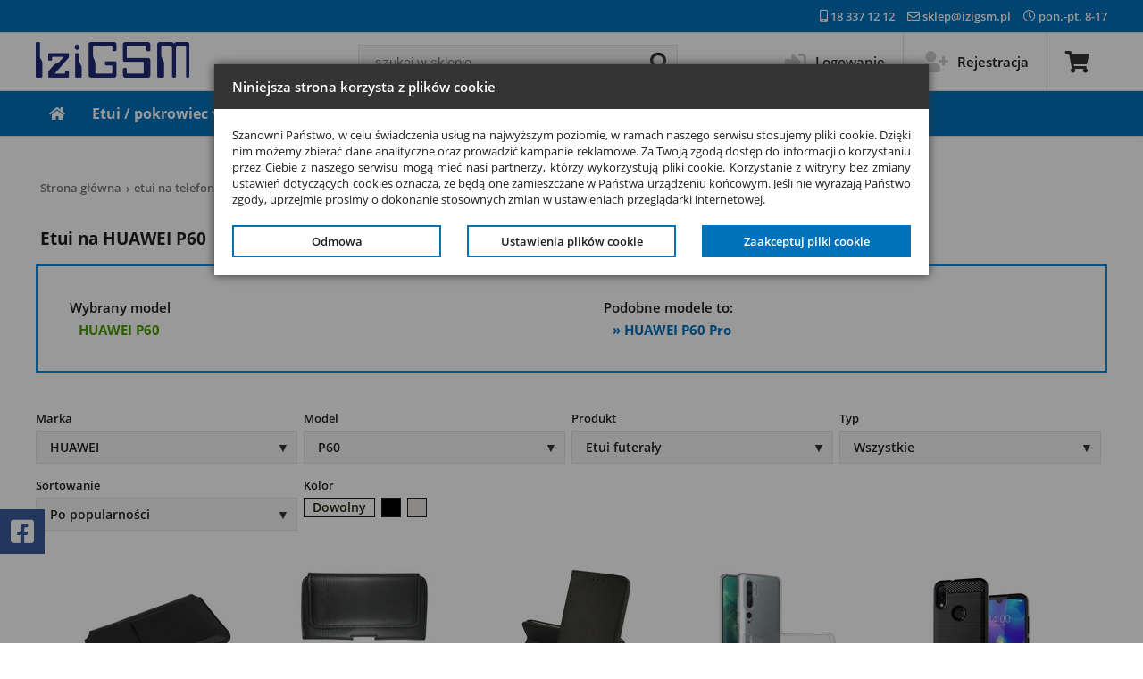

--- FILE ---
content_type: text/html; charset=iso-8859-2
request_url: https://www.izigsm.pl/sklep-pokrowiec-do-huawei-p60.html
body_size: 10037
content:
<!DOCTYPE html>
<html lang="pl-PL">
<head>
    <meta http-equiv="Content-Type" content="text/html; charset=iso-8859-2">
    <meta http-equiv="Content-Language" content="pl">
    <meta name="classification" content="global,all">
    <meta name="robots" content="index,follow">
    <meta name="revisit-after" content="2 days">
    <meta name="viewport" content="width=device-width, initial-scale=1, maximum-scale=2">
    <meta name="theme-color" content="#0072bc"/>
    <link rel="shortcut icon" href='/gfx/favicon.ico'>
    <title>Etui na HUAWEI P60. Pokrowce, futerały, case.</title>
<meta name="Description" lang="pl" content="Mamy etui na HUAWEI P60. Pokrowiec otwierany z klapką, case na tył, eleganckie, sportowe, pancerne, klasyczne, biznesowe a może dla dziecka? Wybierz najlepszy futerał. Sprawdź nasze rabaty i promocje. Wysyłka już od 6,90. Dbamy o klientów od ponad 15 lat. IziGSM">
<meta name="Keywords" lang="pl" content="Etui, Etui, HUAWEI, P60, sklep, gsm">
<link rel="stylesheet" type="text/css" href="/css/icons.css?v7">
<link rel="stylesheet" type="text/css" href="/css/font.css?v7">
<link rel="stylesheet" type="text/css" href="/css/style.css?v7">
<link rel="stylesheet" type="text/css" href="/css/popup.css?v7">
<link rel="stylesheet" type="text/css" href="/css/productlist.css?v7">
<link rel="stylesheet" type="text/css" href="/css/filter.css?v7">
<link rel="stylesheet" type="text/css" href="/css/similarmodels.css?v7">
<script type="text/javascript" src="/js/jquery-3.6.3.min.js"></script>
<script type="text/javascript" src="/js/script.js?v12"></script>
<script type="text/javascript" src="/js/jquery.lazy.min.js"></script>
<script type="text/javascript" src="/js/productlist.js?v12"></script>
<script type="text/javascript" src="/js/filter.js?v12"></script>
<script type="text/javascript" src="/js/newsletter.js?v12"></script>
<script type="text/javascript" src="./js/cookies.js?v12"></script>
<script type="text/javascript" src="./js/mainsw2.js"></script>
<!-- Global site tag (gtag.js) - Google Analytics -->
<script id="cookieScript">
            window.dataLayer = window.dataLayer || [];
                function gtag(){dataLayer.push(arguments);}
                gtag('consent', 'default',
                {
                'ad_personalization': 'denied',
                'ad_storage': 'denied',
                'ad_user_data': 'denied',
                'analytics_storage': 'denied',
                'functionality_storage': 'denied',
                'personalization_storage': 'denied',
                'security_storage': 'denied',
                'wait_for_update': 500
                });
                gtag('js', new Date());
                gtag('config', 'UA-19273980-2');
                gtag('config', 'AW-1019787484');
            </script>
<!-- End Global site tag (gtag.js) - Google Analytics -->
    <meta name="google-site-verification" content="I_11X2S7uVAIJoj3V-IwB_dDCP--35q-XOnMs6jF9gs" />
</head>

<body>
<div id="beltWrapper">
    <div class="container">
        <div class="beltLinkArea">
            <a href="tel:183371212"><i class="fas fa-mobile-alt"></i> 18 337 12 12</a>
            <a href="mailto:sklep@izigsm.pl"><i class="far fa-envelope"></i> sklep@izigsm.pl</a>
            <span><i class="far fa-clock"></i> pon.-pt. 8-17</span>
            <!--<span><i class="fas fa-map-marker-alt"></i> ul. Kopernika 12a, 34-600 Limanowa</span>-->
        </div>
    </div>
</div>


<header id="headWrapper">
    <div class="container">
        <div class="logoArea">
            <a href="https://www.izigsm.pl">            <img src="/gfx/logoizigsm.png" alt="Logo IziGsm"></a>
        </div>

        <div class="mainSearchArea">
            <form action="/gsmshop/search.php" method="post">
                <div class="mainSearch">
                    <div class="mainSearchInput">
                        <input type="text" name="query" placeholder="szukaj w sklepie.." aria-label="query">
                        <input type="submit" name="search" value="" class="mainSearchBtn" aria-label="mainSearch">
                        <i class="fas fa-search"></i>
                    </div>
                </div>
            </form>
        </div>

            <div class="headMenuArea">
            <ul class="headMenu">
                                <li><a href="logowanie.html"><span class="hM-s1"><i class="fas fa-sign-in-alt"></i></span><span class="hM-s2">Logowanie</span></a></li>
                <li><a href="rejestracja.html"><span class="hM-s1"><i class="fas fa-user-plus"></i></span><span class="hM-s2">Rejestracja</span></a></li>
                <li><a href="koszyk.html"><span class="hM-s1 hM-cart"><i class="fas fa-shopping-cart"></i></span></a>
                    <div class="productCountInCart"></div>                </li>
                            </ul>
        </div>    </div>
</header>


<nav id="navBelt">
    <div id="navWrapper">
        <div class="topMenuArea container">
            <ul class="iconMenu">
                <li class="topMenuIcon"><div><i class="fas fa-bars"></i></div><span>MENU</span></li>
                <li class="searchMenuIcon"><div><i class="fas fa-search"></i></div><span>SZUKAJ</span></li>
                <li class="accountMenuIcon"><div><i class="fas fa-user-alt"></i></div><span>KONTO</span></li>
                <li class="cartMenuIcon"><a href="koszyk.html"><div><i class="fas fa-shopping-cart"></i></div><span>KOSZYK</span>
                <div class="productCountInCart"></div>                </a></li>
            </ul>
            <ul class="topMenu">
                <li><a href="/" aria-label="Strona główna"><i class="fas fa-home"></i></a></li>
                <li><a href="sklep-pokrowiec.html" data-sub="1">Etui / pokrowiec <span class="icon"><i class="fas fa-angle-down "></i></span></a>
                    <div class="subMenuWrapper">
                        <div class="subMenuArea container">
                            <ul class="subMenu">
                                <li><a href="sklep-pokrowiec-do-samsung.html">SAMSUNG</a></li><li><a href="sklep-pokrowiec-do-apple.html">APPLE</a></li><li><a href="sklep-pokrowiec-do-motorola.html">MOTOROLA</a></li><li><a href="sklep-pokrowiec-do-xiaomi.html">Xiaomi</a></li><li><a href="sklep-pokrowiec-do-realme.html">Realme</a></li><li><a href="sklep-pokrowiec-do-huawei.html">HUAWEI</a></li><li><a href="sklep-pokrowiec-do-nokia.html">NOKIA</a></li><li><a href="sklep-pokrowiec-do-oppo.html">Oppo</a></li><li><a href="sklep-pokrowiec-do-google.html">Google</a></li><li><a href="sklep-pokrowiec-do-honor.html">Honor</a></li><li><a href="sklep-pokrowiec-do-lenovo.html">Lenovo</a></li><li><a href="sklep-pokrowiec-do-vivo.html">Vivo</a></li><li><a href="sklep-pokrowiec-do-infinix.html">Infinix</a></li><li><a href="sklep-pokrowiec-do-cat.html">CAT</a></li><li><a href="sklep-pokrowiec-do-oneplus.html">OnePlus</a></li><li><a href="sklep-pokrowiec-do-myphone.html">myPhone</a></li><li><a href="sklep-pokrowiec-do-htc.html">HTC</a></li><li><a href="sklep-pokrowiec-do-maxcom.html">MaxCom</a></li><li><a href="sklep-pokrowiec-do-doogee.html">Doogee</a></li><li><a href="sklep-pokrowiec-do-asus.html">ASUS</a></li><li><a href="sklep-pokrowiec-do-kazam.html">KAZAM</a></li><li><a href="sklep-pokrowiec-do-redmagic.html">RedMagic</a></li><li><a href="sklep-pokrowiec-do-sony.html">SONY</a></li><li><a href="sklep-pokrowiec-do-ulefone.html">Ulefone</a></li><li><a href="sklep-pokrowiec-do-kruger&matz.html">Kruger&Matz</a></li><li><a href="sklep-pokrowiec-do-t-mobile.html">T-Mobile</a></li><li><a href="sklep-pokrowiec-do-nothing.html">Nothing</a></li><li><a href="sklep-pokrowiec-do-tcl.html">TCL</a></li><li><a href="sklep-pokrowiec-do-microsoft.html">Microsoft</a></li><li><a href="sklep-pokrowiec-do-wiko.html">Wiko</a></li>                            </ul>
                        </div>
                    </div>
                </li>
                <li><a href="sklep-szklo-hartowane.html" data-sub="1">Szkło hartowane <span class="icon"><i class="fas fa-angle-down"></i></span></a>
                    <div class="subMenuWrapper">
                        <div class="subMenuArea container">
                            <ul class="subMenu">
                                <li><a href="sklep-szklo-hartowane-do-samsung.html">SAMSUNG</a></li><li><a href="sklep-szklo-hartowane-do-apple.html">APPLE</a></li><li><a href="sklep-szklo-hartowane-do-motorola.html">MOTOROLA</a></li><li><a href="sklep-szklo-hartowane-do-xiaomi.html">Xiaomi</a></li><li><a href="sklep-szklo-hartowane-do-realme.html">Realme</a></li><li><a href="sklep-szklo-hartowane-do-huawei.html">HUAWEI</a></li><li><a href="sklep-szklo-hartowane-do-nokia.html">NOKIA</a></li><li><a href="sklep-szklo-hartowane-do-oppo.html">Oppo</a></li><li><a href="sklep-szklo-hartowane-do-google.html">Google</a></li><li><a href="sklep-szklo-hartowane-do-honor.html">Honor</a></li><li><a href="sklep-szklo-hartowane-do-lenovo.html">Lenovo</a></li><li><a href="sklep-szklo-hartowane-do-vivo.html">Vivo</a></li><li><a href="sklep-szklo-hartowane-do-infinix.html">Infinix</a></li><li><a href="sklep-szklo-hartowane-do-cat.html">CAT</a></li><li><a href="sklep-szklo-hartowane-do-oneplus.html">OnePlus</a></li><li><a href="sklep-szklo-hartowane-do-myphone.html">myPhone</a></li><li><a href="sklep-szklo-hartowane-do-htc.html">HTC</a></li><li><a href="sklep-szklo-hartowane-do-maxcom.html">MaxCom</a></li><li><a href="sklep-szklo-hartowane-do-doogee.html">Doogee</a></li><li><a href="sklep-szklo-hartowane-do-asus.html">ASUS</a></li><li><a href="sklep-szklo-hartowane-do-kazam.html">KAZAM</a></li><li><a href="sklep-szklo-hartowane-do-redmagic.html">RedMagic</a></li><li><a href="sklep-szklo-hartowane-do-sony.html">SONY</a></li><li><a href="sklep-szklo-hartowane-do-ulefone.html">Ulefone</a></li><li><a href="sklep-szklo-hartowane-do-kruger&matz.html">Kruger&Matz</a></li><li><a href="sklep-szklo-hartowane-do-t-mobile.html">T-Mobile</a></li><li><a href="sklep-szklo-hartowane-do-nothing.html">Nothing</a></li><li><a href="sklep-szklo-hartowane-do-tcl.html">TCL</a></li><li><a href="sklep-szklo-hartowane-do-microsoft.html">Microsoft</a></li><li><a href="sklep-szklo-hartowane-do-wiko.html">Wiko</a></li>                            </ul>
                        </div>
                    </div>
                </li>
                <li><a href="" data-sub="1">Akcesoria <span class="icon"><i class="fas fa-angle-down "></i></span></a>
                    <div class="subMenuWrapper">
                        <div class="subMenuArea container">
                            <ul class="subMenu">
                                <li><a href="sklep-pokrowiec.html">pokrowiec</a></li><li><a href="sklep-szklo-hartowane.html">szkło hartowane</a></li><li><a href="sklep-ladowarka-sieciowa.html">ładowarka sieciowa</a></li><li><a href="sklep-kabel-usb.html">kabel USB</a></li><li><a href="sklep-sluchawki.html">słuchawki</a></li><li><a href="sklep-rysik.html">rysik</a></li><li><a href="sklep-uchwyt-samochodowy.html">uchwyt samochodowy</a></li><li><a href="sklep-karta-pamieci.html">karta pamięci</a></li><li><a href="sklep-power-bank.html">power bank</a></li><li><a href="sklep-ladowarka-samochodowa.html">ładowarka samochodowa</a></li><li><a href="sklep-folia-ochronna.html">folia ochronna</a></li><li><a href="sklep-mikrofon.html">mikrofon</a></li><li><a href="sklep-statyw-wysiegnik-selfie.html">statyw wysięgnik selfie</a></li><li><a href="sklep-smartwatch-smartband.html">SmartWatch SmartBand</a></li><li><a href="sklep-adapter.html">adapter</a></li><li><a href="sklep-podstawka.html">podstawka</a></li><li><a href="sklep-rekawiczki.html">rękawiczki</a></li><li><a href="sklep-sluchawka-bluetooth.html">słuchawka bluetooth</a></li><li><a href="sklep-uchwyt-rowerowy.html">uchwyt rowerowy</a></li><li><a href="sklep-bateria.html">bateria</a></li><li><a href="sklep-smycz.html">smycz</a></li><li><a href="sklep-glosnik.html">głośnik</a></li><li><a href="sklep-zestaw-glosnomowiacy.html">zestaw głośnomówiący</a></li><li><a href="sklep-stacja-dokujaca.html">stacja dokująca</a></li><li><a href="sklep-czytnik-kart-pamieci.html">czytnik kart pamięci</a></li><li><a href="sklep-okulary-3d.html">okulary 3D</a></li><li><a href="sklep-spinner.html">Spinner</a></li><li><a href="sklep-dla-gracza.html">dla gracza</a></li><li><a href="sklep-zestaw.html">zestaw </a></li><li><a href="sklep-plyn-antybakteryjny.html">płyn antybakteryjny</a></li><li><a href="sklep-bluetooth.html">BLUETOOTH</a></li><li><a href="sklep-gimbal.html">Gimbal</a></li>                            </ul>
                        </div>
                    </div>
                </li>
                <li><a href="" data-sub="1">Modele <span class="icon"><i class="fas fa-angle-down "></i></span></a>
                    <div class="subMenuWrapper">
                        <div class="subMenuArea container">
                            <ul class="subMenu">
                                <li><a href="sklep-acer.html">ACER</a></li><li><a href="sklep-alcatel.html">ALCATEL</a></li><li><a href="sklep-allview.html">Allview</a></li><li><a href="sklep-amazon.html">AMAZON</a></li><li><a href="sklep-apple.html">APPLE</a></li><li><a href="sklep-archos.html">ARCHOS</a></li><li><a href="sklep-asus.html">ASUS</a></li><li><a href="sklep-blackberry.html">BLACKBERRY</a></li><li><a href="sklep-blackview.html">Blackview</a></li><li><a href="sklep-blu.html">BLU </a></li><li><a href="sklep-bluboo.html">Bluboo</a></li><li><a href="sklep-cat.html">CAT</a></li><li><a href="sklep-coolpad.html">Coolpad</a></li><li><a href="sklep-cubot.html">Cubot</a></li><li><a href="sklep-dell.html">DELL</a></li><li><a href="sklep-doogee.html">Doogee</a></li><li><a href="sklep-emporia.html">EMPORIA</a></li><li><a href="sklep-gigaset.html">Gigaset</a></li><li><a href="sklep-goclever.html">GOCLEVER</a></li><li><a href="sklep-google.html">Google</a></li><li><a href="sklep-homtom.html">HOMTOM</a></li><li><a href="sklep-honor.html">Honor</a></li><li><a href="sklep-htc.html">HTC</a></li><li><a href="sklep-huawei.html">HUAWEI</a></li><li><a href="sklep-infinix.html">Infinix</a></li><li><a href="sklep-kazam.html">KAZAM</a></li><li><a href="sklep-kiano.html">Kiano</a></li><li><a href="sklep-kruger&matz.html">Kruger&Matz</a></li><li><a href="sklep-lark.html">Lark</a></li><li><a href="sklep-leeco.html">LeEco</a></li><li><a href="sklep-lenovo.html">Lenovo</a></li><li><a href="sklep-lg.html">LG</a></li><li><a href="sklep-manta.html">Manta</a></li><li><a href="sklep-maxcom.html">MaxCom</a></li><li><a href="sklep-meizu.html">Meizu</a></li><li><a href="sklep-microsoft.html">Microsoft</a></li><li><a href="sklep-motorola.html">MOTOROLA</a></li><li><a href="sklep-myphone.html">myPhone</a></li><li><a href="sklep-navroad.html">NavRoad</a></li><li><a href="sklep-nokia.html">NOKIA</a></li><li><a href="sklep-nothing.html">Nothing</a></li><li><a href="sklep-nubia.html">Nubia</a></li><li><a href="sklep-oneplus.html">OnePlus</a></li><li><a href="sklep-oppo.html">Oppo</a></li><li><a href="sklep-orange.html">ORANGE</a></li><li><a href="sklep-oukitel.html">Oukitel</a></li><li><a href="sklep-overmax.html">OVERMAX</a></li><li><a href="sklep-panasonic.html">PANASONIC</a></li><li><a href="sklep-pentagram.html">PENTAGRAM</a></li><li><a href="sklep-philips.html">PHILIPS</a></li><li><a href="sklep-prestigio.html">PRESTIGIO</a></li><li><a href="sklep-razer.html">Razer</a></li><li><a href="sklep-realme.html">Realme</a></li><li><a href="sklep-redmagic.html">RedMagic</a></li><li><a href="sklep-samsung.html">SAMSUNG</a></li><li><a href="sklep-sony.html">SONY</a></li><li><a href="sklep-sony-ericsson.html">SONY ERICSSON</a></li><li><a href="sklep-t-mobile.html">T-Mobile</a></li><li><a href="sklep-tcl.html">TCL</a></li><li><a href="sklep-tecno.html">Tecno</a></li><li><a href="sklep-telefunken.html">Telefunken</a></li><li><a href="sklep-toshiba.html">TOSHIBA</a></li><li><a href="sklep-tp-link.html">TP-LINK</a></li><li><a href="sklep-ulefone.html">Ulefone</a></li><li><a href="sklep-umi.html">UMI</a></li><li><a href="sklep-umidigi.html">UMIDIGI</a></li><li><a href="sklep-vedia.html">Vedia</a></li><li><a href="sklep-vivo.html">Vivo</a></li><li><a href="sklep-vodafone.html">Vodafone</a></li><li><a href="sklep-wiko.html">Wiko</a></li><li><a href="sklep-xiaomi.html">Xiaomi</a></li><li><a href="sklep-zte.html">ZTE</a></li>                            </ul>
                        </div>
                    </div>
                </li>
                <li><a href="poradniki.html">Poradniki</a></li>
                <li><a href="informacje.html">Informacje</a></li>
            </ul>
            <div class="searchMenu">
            
                <form action="/gsmshop/search.php" method="post">
                    <div class="mainSearch">
                        <div class="mainSearchInput">
                            <input type="text" name="query" placeholder="szukaj w sklepie.." aria-label="query">
                            <input type="submit" name="search" value="" class="mainSearchBtn" aria-label="mainSearch">
                            <i class="fas fa-search"></i>
                        </div>
                    </div>
                </form>
            </div>
            <ul class="accountMenu">
                                    <li><a href="logowanie.html"><i class="fas fa-sign-in-alt"></i> Logowanie</a></li>
                    <li><a href="rejestracja.html"><i class="fas fa-user-plus"></i> Rejestracja</a></li>
                            </ul>
            <!--
            <ul class="cartMenu">
                <li><span>Koszyk jest pusty</span></li>            </ul>
            -->
        </div>
    </div>
</nav>

<main id="mainWrapper">
    <div class="container">
        <div class="breadcrumb"><a href="https://www.izigsm.pl">Strona główna</a>&rsaquo;<a href="https://www.izigsm.pl/sklep-pokrowiec.html">etui na telefon</a>&rsaquo;<a href="https://www.izigsm.pl/sklep-pokrowiec-do-huawei.html">HUAWEI</a>&rsaquo;<a href="https://www.izigsm.pl/sklep-huawei-p60.html">P60</a>&rsaquo;<a href="https://www.izigsm.pl/sklep-pokrowiec-do-huawei-p60.html" class="active">etui na HUAWEI P60</a></div><h1 class="headline">Etui na HUAWEI P60</h1><div class="pm-area"><div class="pm1">Wybrany model <br><span class="pm1-m">HUAWEI P60</span></div><div class="pm2">Podobne modele to:<br><a href="sklep-pokrowiec-do-huawei-p60-pro.html" class="pm2-a">&raquo; HUAWEI P60 Pro</a></div></div><div class="filter-bar"><div class="filter-open">FILTRY<span><i class="fas fa-plus"></i></span></div><div class="filter-items"><div class="filter-item"><label>Marka</label><div class="filter-select" onmouseleave="outFilter('filterArea1','filterSearch1')"><button onclick="selectFilter('filterArea1')" class="filter-button">HUAWEI</button><div id="filterArea1" class="filter-area"><input type="text" placeholder="Szukaj..." id="filterSearch1" class="filterSearch" onkeyup="filterFunction('filterSearch1','filterSelect1')"><div id="filterSelect1" class="filter-select-content"><a class="list" href="https://www.izigsm.pl/sklep-pokrowiec-do-samsung.html">SAMSUNG</a><a class="list" href="https://www.izigsm.pl/sklep-pokrowiec-do-apple.html">APPLE</a><a class="list" href="https://www.izigsm.pl/sklep-pokrowiec-do-motorola.html">MOTOROLA</a><a class="list" href="https://www.izigsm.pl/sklep-pokrowiec-do-xiaomi.html">Xiaomi</a><a class="list" href="https://www.izigsm.pl/sklep-pokrowiec-do-realme.html">Realme</a><a class="list" href="https://www.izigsm.pl/sklep-pokrowiec-do-huawei.html">HUAWEI</a><a class="list" href="https://www.izigsm.pl/sklep-pokrowiec-do-nokia.html">NOKIA</a><a class="list" href="https://www.izigsm.pl/sklep-pokrowiec-do-oppo.html">Oppo</a><a class="list" href="https://www.izigsm.pl/sklep-pokrowiec-do-google.html">Google</a><a class="list" href="https://www.izigsm.pl/sklep-pokrowiec-do-honor.html">Honor</a><a class="list" href="https://www.izigsm.pl/sklep-pokrowiec-do-lenovo.html">Lenovo</a><a class="list" href="https://www.izigsm.pl/sklep-pokrowiec-do-vivo.html">Vivo</a><a class="list" href="https://www.izigsm.pl/sklep-pokrowiec-do-infinix.html">Infinix</a><a class="list" href="https://www.izigsm.pl/sklep-pokrowiec-do-cat.html">CAT</a><a class="list" href="https://www.izigsm.pl/sklep-pokrowiec-do-oneplus.html">OnePlus</a><a class="list" href="https://www.izigsm.pl/sklep-pokrowiec-do-myphone.html">myPhone</a><a class="list" href="https://www.izigsm.pl/sklep-pokrowiec-do-htc.html">HTC</a><a class="list" href="https://www.izigsm.pl/sklep-pokrowiec-do-maxcom.html">MaxCom</a><a class="list" href="https://www.izigsm.pl/sklep-pokrowiec-do-doogee.html">Doogee</a><a class="list" href="https://www.izigsm.pl/sklep-pokrowiec-do-asus.html">ASUS</a><a class="list" href="https://www.izigsm.pl/sklep-pokrowiec-do-kazam.html">KAZAM</a><a class="list" href="https://www.izigsm.pl/sklep-pokrowiec-do-redmagic.html">RedMagic</a><a class="list" href="https://www.izigsm.pl/sklep-pokrowiec-do-sony.html">SONY</a><a class="list" href="https://www.izigsm.pl/sklep-pokrowiec-do-ulefone.html">Ulefone</a><a class="list" href="https://www.izigsm.pl/sklep-pokrowiec-do-kruger&matz.html">Kruger&Matz</a><a class="list" href="https://www.izigsm.pl/sklep-pokrowiec-do-t-mobile.html">T-Mobile</a><a class="list" href="https://www.izigsm.pl/sklep-pokrowiec-do-nothing.html">Nothing</a><a class="list" href="https://www.izigsm.pl/sklep-pokrowiec-do-tcl.html">TCL</a><a class="list" href="https://www.izigsm.pl/sklep-pokrowiec-do-microsoft.html">Microsoft</a><a class="list" href="https://www.izigsm.pl/sklep-pokrowiec-do-wiko.html">Wiko</a><a class="list" href="https://www.izigsm.pl/sklep-pokrowiec-do-acer.html">ACER</a><a class="list" href="https://www.izigsm.pl/sklep-pokrowiec-do-lg.html">LG</a><a class="list" href="https://www.izigsm.pl/sklep-pokrowiec-do-alcatel.html">ALCATEL</a><a class="list" href="https://www.izigsm.pl/sklep-pokrowiec-do-zte.html">ZTE</a><a class="list" href="https://www.izigsm.pl/sklep-pokrowiec-do-prestigio.html">PRESTIGIO</a><a class="list" href="https://www.izigsm.pl/sklep-pokrowiec-do-pentagram.html">PENTAGRAM</a><a class="list" href="https://www.izigsm.pl/sklep-pokrowiec-do-umi.html">UMI</a><a class="list" href="https://www.izigsm.pl/sklep-pokrowiec-do-vodafone.html">Vodafone</a><a class="list" href="https://www.izigsm.pl/sklep-pokrowiec-do-kiano.html">Kiano</a><a class="list" href="https://www.izigsm.pl/sklep-pokrowiec-do-manta.html">Manta</a><a class="list" href="https://www.izigsm.pl/sklep-pokrowiec-do-leeco.html">LeEco</a><a class="list" href="https://www.izigsm.pl/sklep-pokrowiec-do-nubia.html">Nubia</a><a class="list" href="https://www.izigsm.pl/sklep-pokrowiec-do-allview.html">Allview</a><a class="list" href="https://www.izigsm.pl/sklep-pokrowiec-do-blackberry.html">BLACKBERRY</a><a class="list" href="https://www.izigsm.pl/sklep-pokrowiec-do-meizu.html">Meizu</a><a class="list" href="https://www.izigsm.pl/sklep-pokrowiec-do-blackview.html">Blackview</a><a class="list" href="https://www.izigsm.pl/sklep-pokrowiec-do-tp-link.html">TP-LINK</a><a class="list" href="https://www.izigsm.pl/sklep-pokrowiec-do-amazon.html">AMAZON</a><a class="list" href="https://www.izigsm.pl/sklep-pokrowiec-do-tecno.html">Tecno</a><a class="list" href="https://www.izigsm.pl/sklep-pokrowiec-do-cubot.html">Cubot</a><a class="list" href="https://www.izigsm.pl/sklep-pokrowiec-do-homtom.html">HOMTOM</a><a class="list" href="https://www.izigsm.pl/sklep-pokrowiec-do-wszystkie-marki.html">WSZYSTKIE MARKI</a><a class="list" href="https://www.izigsm.pl/sklep-pokrowiec-do-sony-ericsson.html">SONY ERICSSON</a><a class="list" href="https://www.izigsm.pl/sklep-pokrowiec-do-philips.html">PHILIPS</a><a class="list" href="https://www.izigsm.pl/sklep-pokrowiec-do-panasonic.html">PANASONIC</a><a class="list" href="https://www.izigsm.pl/sklep-pokrowiec-do-lark.html">Lark</a><a class="list" href="https://www.izigsm.pl/sklep-pokrowiec-do-goclever.html">GOCLEVER</a><a class="list" href="https://www.izigsm.pl/sklep-pokrowiec-do-razer.html">Razer</a><a class="list" href="https://www.izigsm.pl/sklep-pokrowiec-do-toshiba.html">TOSHIBA</a><a class="list" href="https://www.izigsm.pl/sklep-pokrowiec-do-blu-.html">BLU </a><a class="list" href="https://www.izigsm.pl/sklep-pokrowiec-do-archos.html">ARCHOS</a><a class="list" href="https://www.izigsm.pl/sklep-pokrowiec-do-oukitel.html">Oukitel</a><a class="list" href="https://www.izigsm.pl/sklep-pokrowiec-do-bluboo.html">Bluboo</a><a class="list" href="https://www.izigsm.pl/sklep-pokrowiec-do-telefunken.html">Telefunken</a><a class="list" href="https://www.izigsm.pl/sklep-pokrowiec-do-orange.html">ORANGE</a><a class="list" href="https://www.izigsm.pl/sklep-pokrowiec-do-emporia.html">EMPORIA</a><a class="list" href="https://www.izigsm.pl/sklep-pokrowiec-do-dell.html">DELL</a><a class="list" href="https://www.izigsm.pl/sklep-pokrowiec-do-coolpad.html">Coolpad</a><a class="list" href="https://www.izigsm.pl/sklep-pokrowiec-do-umidigi.html">UMIDIGI</a><a class="list" href="https://www.izigsm.pl/sklep-pokrowiec-do-navroad.html">NavRoad</a><a class="list" href="https://www.izigsm.pl/sklep-pokrowiec-do-gigaset.html">Gigaset</a><a class="list" href="https://www.izigsm.pl/sklep-pokrowiec-do-overmax.html">OVERMAX</a><a class="list" href="https://www.izigsm.pl/sklep-pokrowiec-do-vedia.html">Vedia</a></div></div></div></div><div class="filter-item"><label>Model</label><div class="filter-select" onmouseleave="outFilter('filterArea2','filterSearch2')"><button onclick="selectFilter('filterArea2')" class="filter-button">P60</button><div id="filterArea2" class="filter-area"><input type="text" placeholder="Szukaj..." id="filterSearch2" class="filterSearch" onkeyup="filterFunction('filterSearch2','filterSelect2')"><div id="filterSelect2" class="filter-select-content"><a class="list" href="https://www.izigsm.pl/sklep-pokrowiec-do-huawei-p20-lite.html">P20 Lite</a><a class="list" href="https://www.izigsm.pl/sklep-pokrowiec-do-huawei-p30-lite.html">P30 Lite</a><a class="list" href="https://www.izigsm.pl/sklep-pokrowiec-do-huawei-mate-20-lite.html">Mate 20 Lite</a><a class="list" href="https://www.izigsm.pl/sklep-pokrowiec-do-huawei-p60-pro.html">P60 Pro</a><a class="list" href="https://www.izigsm.pl/sklep-pokrowiec-do-huawei-p20-lite-2019.html">P20 Lite 2019</a><a class="list" href="https://www.izigsm.pl/sklep-pokrowiec-do-huawei-p10.html">P10</a><a class="list" href="https://www.izigsm.pl/sklep-pokrowiec-do-huawei-y7-2019.html">Y7 2019</a><a class="list" href="https://www.izigsm.pl/sklep-pokrowiec-do-huawei-y6-prime-2018.html">Y6 Prime 2018</a><a class="list" href="https://www.izigsm.pl/sklep-pokrowiec-do-huawei-pura-70-pro.html">Pura 70 Pro</a><a class="list" href="https://www.izigsm.pl/sklep-pokrowiec-do-huawei-p20-pro.html">P20 Pro</a><a class="list" href="https://www.izigsm.pl/sklep-pokrowiec-do-huawei-p30-pro.html">P30 Pro</a><a class="list" href="https://www.izigsm.pl/sklep-pokrowiec-do-huawei-mediapad-t5-10.1.html">MediaPad T5 10.1</a><a class="list" href="https://www.izigsm.pl/sklep-pokrowiec-do-huawei-y6-2018.html">Y6 2018</a><a class="list" href="https://www.izigsm.pl/sklep-pokrowiec-do-huawei-p9-lite-mini.html">P9 lite mini</a><a class="list" href="https://www.izigsm.pl/sklep-pokrowiec-do-huawei-p10-lite.html">P10 Lite</a><a class="list" href="https://www.izigsm.pl/sklep-pokrowiec-do-huawei-p9-lite-2017.html">P9 Lite 2017</a><a class="list" href="https://www.izigsm.pl/sklep-pokrowiec-do-huawei-y5-2018.html">Y5 2018</a><a class="list" href="https://www.izigsm.pl/sklep-pokrowiec-do-huawei-honor-20.html">Honor 20</a><a class="list" href="https://www.izigsm.pl/sklep-pokrowiec-do-huawei-honor-10-lite.html">Honor 10 Lite</a><a class="list" href="https://www.izigsm.pl/sklep-pokrowiec-do-huawei-honor-view-20.html">Honor View 20</a><a class="list" href="https://www.izigsm.pl/sklep-pokrowiec-do-huawei-p30.html">P30</a><a class="list" href="https://www.izigsm.pl/sklep-pokrowiec-do-huawei-p-smart-z.html">P Smart Z</a><a class="list" href="https://www.izigsm.pl/sklep-pokrowiec-do-huawei-p-smart-2019.html">P Smart 2019</a><a class="list" href="https://www.izigsm.pl/sklep-pokrowiec-do-huawei-y6-2019.html">Y6 2019</a><a class="list" href="https://www.izigsm.pl/sklep-pokrowiec-do-huawei-nova-y70.html">Nova Y70</a><a class="list" href="https://www.izigsm.pl/sklep-pokrowiec-do-huawei-matepad-t10s-9.7.html">MatePad T10s 9.7</a><a class="list" href="https://www.izigsm.pl/sklep-pokrowiec-do-huawei-mediapad-m5-lite-10.1.html">MediaPad M5 Lite 10.1</a><a class="list" href="https://www.izigsm.pl/sklep-pokrowiec-do-huawei-y5-ii.html">Y5 II</a><a class="list" href="https://www.izigsm.pl/sklep-pokrowiec-do-huawei-mate-20x.html">Mate 20X</a><a class="list" href="https://www.izigsm.pl/sklep-pokrowiec-do-huawei-nova-9.html">Nova 9</a><a class="list" href="https://www.izigsm.pl/sklep-pokrowiec-do-huawei-honor-6c-pro.html">Honor 6C Pro</a><a class="list" href="https://www.izigsm.pl/sklep-pokrowiec-do-huawei-p20-plus.html">P20 Plus</a><a class="list" href="https://www.izigsm.pl/sklep-pokrowiec-do-huawei-pura-70-ultra.html">Pura 70 Ultra</a><a class="list" href="https://www.izigsm.pl/sklep-pokrowiec-do-huawei-pura-80-pro.html">Pura 80 Pro</a><a class="list" href="https://www.izigsm.pl/sklep-pokrowiec-do-huawei-p20.html">P20</a><a class="list" href="https://www.izigsm.pl/sklep-pokrowiec-do-huawei-mate-10-lite.html">Mate 10 Lite</a><a class="list" href="https://www.izigsm.pl/sklep-pokrowiec-do-huawei-y7-prime-2018.html">Y7 Prime 2018</a><a class="list" href="https://www.izigsm.pl/sklep-pokrowiec-do-huawei-y5-2019.html">Y5 2019</a><a class="list" href="https://www.izigsm.pl/sklep-pokrowiec-do-huawei-p40-lite.html">P40 Lite</a><a class="list" href="https://www.izigsm.pl/sklep-pokrowiec-do-huawei-p9-lite.html">P9 Lite</a><a class="list" href="https://www.izigsm.pl/sklep-pokrowiec-do-huawei-p40.html">P40</a><a class="list" href="https://www.izigsm.pl/sklep-pokrowiec-do-huawei-y7.html">Y7</a><a class="list" href="https://www.izigsm.pl/sklep-pokrowiec-do-huawei-honor-9.html">Honor 9</a><a class="list" href="https://www.izigsm.pl/sklep-pokrowiec-do-huawei-honor-8x.html">Honor 8X</a><a class="list" href="https://www.izigsm.pl/sklep-pokrowiec-do-huawei-p-smart.html">P Smart</a><a class="list" href="https://www.izigsm.pl/sklep-pokrowiec-do-huawei-nova-5t.html">Nova 5T</a><a class="list" href="https://www.izigsm.pl/sklep-pokrowiec-do-huawei-shotx.html">ShotX</a><a class="list" href="https://www.izigsm.pl/sklep-pokrowiec-do-huawei-p9-plus.html">P9 Plus</a><a class="list" href="https://www.izigsm.pl/sklep-pokrowiec-do-huawei-honor-7a.html">Honor 7A</a><a class="list" href="https://www.izigsm.pl/sklep-pokrowiec-do-huawei-p8-lite.html">P8 Lite</a><a class="list" href="https://www.izigsm.pl/sklep-pokrowiec-do-huawei-honor-7s.html">Honor 7S</a><a class="list" href="https://www.izigsm.pl/sklep-pokrowiec-do-huawei-p40-lite-e.html">P40 Lite E</a><a class="list" href="https://www.izigsm.pl/sklep-pokrowiec-do-huawei-p-smart-2021.html">P Smart 2021</a><a class="list" href="https://www.izigsm.pl/sklep-pokrowiec-do-huawei-y6s.html">Y6s</a><a class="list" href="https://www.izigsm.pl/sklep-pokrowiec-do-huawei-mate-10-pro.html">Mate 10 Pro</a><a class="list" href="https://www.izigsm.pl/sklep-pokrowiec-do-huawei-mediapad-t3-10.html">MediaPad T3 10</a><a class="list" href="https://www.izigsm.pl/sklep-pokrowiec-do-huawei-mate-20-pro.html">Mate 20 Pro</a><a class="list" href="https://www.izigsm.pl/sklep-pokrowiec-do-huawei-honor-play.html">Honor Play</a><a class="list" href="https://www.izigsm.pl/sklep-pokrowiec-do-huawei-p-smart-pro.html">P Smart Pro</a><a class="list" href="https://www.izigsm.pl/sklep-pokrowiec-do-huawei-y6-(2017).html">Y6 (2017)</a><a class="list" href="https://www.izigsm.pl/sklep-pokrowiec-do-huawei-nova-3.html">Nova 3</a><a class="list" href="https://www.izigsm.pl/sklep-pokrowiec-do-huawei-honor-10.html">Honor 10</a><a class="list" href="https://www.izigsm.pl/sklep-pokrowiec-do-huawei-pura-70.html">Pura 70</a><a class="list" href="https://www.izigsm.pl/sklep-pokrowiec-do-huawei-nova.html">Nova</a><a class="list" href="https://www.izigsm.pl/sklep-pokrowiec-do-huawei-y7-2018.html">Y7 2018</a><a class="list" href="https://www.izigsm.pl/sklep-pokrowiec-do-huawei-mate-20.html">Mate 20</a><a class="list" href="https://www.izigsm.pl/sklep-pokrowiec-do-huawei-honor-8a.html">Honor 8A</a><a class="list" href="https://www.izigsm.pl/sklep-pokrowiec-do-huawei-nova-10-pro.html">Nova 10 Pro</a><a class="list" href="https://www.izigsm.pl/sklep-pokrowiec-do-huawei-nova-10-se.html">Nova 10 SE</a><a class="list" href="https://www.izigsm.pl/sklep-pokrowiec-do-huawei-y6p.html">Y6p</a><a class="list" href="https://www.izigsm.pl/sklep-pokrowiec-do-huawei-p8.html">P8</a><a class="list" href="https://www.izigsm.pl/sklep-pokrowiec-do-huawei-p9.html">P9</a><a class="list" href="https://www.izigsm.pl/sklep-pokrowiec-do-huawei-honor-8.html">Honor 8</a><a class="list" href="https://www.izigsm.pl/sklep-pokrowiec-do-huawei-y6-pro-2019.html">Y6 Pro 2019</a><a class="list" href="https://www.izigsm.pl/sklep-pokrowiec-do-huawei-p-smart+-2019.html">P Smart+ 2019</a><a class="list" href="https://www.izigsm.pl/sklep-pokrowiec-do-huawei-y5p.html">Y5p</a><a class="list" href="https://www.izigsm.pl/sklep-pokrowiec-do-huawei-nova-12-se.html">Nova 12 SE</a><a class="list" href="https://www.izigsm.pl/sklep-pokrowiec-do-huawei-matepad-t10-9.7.html">MatePad T10 9.7</a><a class="list" href="https://www.izigsm.pl/sklep-pokrowiec-do-huawei-p40-lite-5g.html">P40 Lite 5G</a><a class="list" href="https://www.izigsm.pl/sklep-pokrowiec-do-huawei-ascend-y550-lte.html">Ascend Y550 LTE</a><a class="list" href="https://www.izigsm.pl/sklep-pokrowiec-do-huawei-y5.html">Y5</a><a class="list" href="https://www.izigsm.pl/sklep-pokrowiec-do-huawei-honor-7-lite.html">Honor 7 Lite</a><a class="list" href="https://www.izigsm.pl/sklep-pokrowiec-do-huawei-mate-9-pro.html">Mate 9 Pro</a><a class="list" href="https://www.izigsm.pl/sklep-pokrowiec-do-huawei-honor-6x.html">Honor 6X</a><a class="list" href="https://www.izigsm.pl/sklep-pokrowiec-do-huawei-mate-9-lite.html">Mate 9 lite</a><a class="list" href="https://www.izigsm.pl/sklep-pokrowiec-do-huawei-p-smart-plus.html">P Smart Plus</a><a class="list" href="https://www.izigsm.pl/sklep-pokrowiec-do-huawei-honor-20-lite.html">Honor 20 lite</a><a class="list" href="https://www.izigsm.pl/sklep-pokrowiec-do-huawei-mate-40-pro.html">Mate 40 Pro</a><a class="list" href="https://www.izigsm.pl/sklep-pokrowiec-do-huawei-p40-pro+.html">P40 Pro+</a><a class="list" href="https://www.izigsm.pl/sklep-pokrowiec-do-huawei-p40-pro.html">P40 Pro</a><a class="list" href="https://www.izigsm.pl/sklep-pokrowiec-do-huawei-p30-pro-new-edition.html">P30 Pro New Edition</a><a class="list" href="https://www.izigsm.pl/sklep-pokrowiec-do-huawei-p50-pro.html">P50 Pro</a><a class="list" href="https://www.izigsm.pl/sklep-pokrowiec-do-huawei-mate-50-pro.html">Mate 50 Pro</a><a class="list" href="https://www.izigsm.pl/sklep-pokrowiec-do-huawei-nova-9-se.html">Nova 9 SE</a><a class="list" href="https://www.izigsm.pl/sklep-pokrowiec-do-huawei-nova-y90.html">Nova Y90</a><a class="list" href="https://www.izigsm.pl/sklep-pokrowiec-do-huawei-nova-12i.html">Nova 12i</a><a class="list" href="https://www.izigsm.pl/sklep-pokrowiec-do-huawei-nova-13.html">Nova 13</a><a class="list" href="https://www.izigsm.pl/sklep-pokrowiec-do-huawei-enjoy-10-plus.html">Enjoy 10 Plus</a><a class="list" href="https://www.izigsm.pl/sklep-pokrowiec-do-huawei-u8500-ideos.html">U8500 Ideos</a><a class="list" href="https://www.izigsm.pl/sklep-pokrowiec-do-huawei-mediapad-m3.html">MediaPad M3</a><a class="list" href="https://www.izigsm.pl/sklep-pokrowiec-do-huawei-nova-2s.html">Nova 2s</a><a class="list" href="https://www.izigsm.pl/sklep-pokrowiec-do-huawei-g-play-mini.html">G Play Mini</a><a class="list" href="https://www.izigsm.pl/sklep-pokrowiec-do-huawei-y8s.html">Y8s</a><a class="list" href="https://www.izigsm.pl/sklep-pokrowiec-do-huawei-mate-80-rs.html">Mate 80 RS</a><a class="list" href="https://www.izigsm.pl/sklep-pokrowiec-do-huawei-mate-80-pro-max.html">Mate 80 Pro Max</a><a class="list" href="https://www.izigsm.pl/sklep-pokrowiec-do-huawei-mate-xs.html">Mate Xs</a><a class="list" href="https://www.izigsm.pl/sklep-pokrowiec-do-huawei-mate-x.html">Mate X</a><a class="list" href="https://www.izigsm.pl/sklep-pokrowiec-do-huawei-honor-6c.html">Honor 6C</a><a class="list" href="https://www.izigsm.pl/sklep-pokrowiec-do-huawei-ascend-g300.html">Ascend G300</a><a class="list" href="https://www.izigsm.pl/sklep-pokrowiec-do-huawei-w1.html">W1</a><a class="list" href="https://www.izigsm.pl/sklep-pokrowiec-do-huawei-nova-smart.html">Nova Smart</a><a class="list" href="https://www.izigsm.pl/sklep-pokrowiec-do-huawei-y6-pro-2017-dual-sim.html">Y6 Pro 2017 Dual SIM</a><a class="list" href="https://www.izigsm.pl/sklep-pokrowiec-do-huawei-u8835.html">U8835</a><a class="list" href="https://www.izigsm.pl/sklep-pokrowiec-do-huawei-ascend-y300.html">Ascend Y300</a><a class="list" href="https://www.izigsm.pl/sklep-pokrowiec-do-huawei-g10.html">G10</a><a class="list" href="https://www.izigsm.pl/sklep-pokrowiec-do-huawei-mediapad-10-fhd.html">MediaPad 10 FHD</a><a class="list" href="https://www.izigsm.pl/sklep-pokrowiec-do-huawei-ascend-g510.html">Ascend G510</a><a class="list" href="https://www.izigsm.pl/sklep-pokrowiec-do-huawei-ascend-p6.html">Ascend P6</a><a class="list" href="https://www.izigsm.pl/sklep-pokrowiec-do-huawei-ascend-g6.html">Ascend G6</a><a class="list" href="https://www.izigsm.pl/sklep-pokrowiec-do-huawei-ascend-y210.html">Ascend Y210</a><a class="list" href="https://www.izigsm.pl/sklep-pokrowiec-do-huawei-ascend-y530.html">Ascend Y530</a><a class="list" href="https://www.izigsm.pl/sklep-pokrowiec-do-huawei-honor-6a.html">Honor 6A</a><a class="list" href="https://www.izigsm.pl/sklep-pokrowiec-do-huawei-ascend-p7-sapphire.html">Ascend P7 Sapphire</a><a class="list" href="https://www.izigsm.pl/sklep-pokrowiec-do-huawei-honor-3.html">Honor 3</a><a class="list" href="https://www.izigsm.pl/sklep-pokrowiec-do-huawei-ascend-g525.html">Ascend G525</a><a class="list" href="https://www.izigsm.pl/sklep-pokrowiec-do-huawei-ascend-g526.html">Ascend G526</a><a class="list" href="https://www.izigsm.pl/sklep-pokrowiec-do-huawei-ascend-g526-lte.html">Ascend G526 LTE</a><a class="list" href="https://www.izigsm.pl/sklep-pokrowiec-do-huawei-g526-lte.html">G526 LTE</a><a class="list" href="https://www.izigsm.pl/sklep-pokrowiec-do-huawei-g526.html">G526</a><a class="list" href="https://www.izigsm.pl/sklep-pokrowiec-do-huawei-ascend-g740.html">Ascend G740</a><a class="list" href="https://www.izigsm.pl/sklep-pokrowiec-do-huawei-u8815.html">U8815</a><a class="list" href="https://www.izigsm.pl/sklep-pokrowiec-do-huawei-ascend-g630.html">Ascend G630</a><a class="list" href="https://www.izigsm.pl/sklep-pokrowiec-do-huawei-ascend-y330.html">Ascend Y330</a><a class="list" href="https://www.izigsm.pl/sklep-pokrowiec-do-huawei-ascend-y600.html">Ascend Y600</a><a class="list" href="https://www.izigsm.pl/sklep-pokrowiec-do-huawei-ascend-p7.html">Ascend P7</a><a class="list" href="https://www.izigsm.pl/sklep-pokrowiec-do-huawei-ascend-g6-lte.html">Ascend G6 LTE</a><a class="list" href="https://www.izigsm.pl/sklep-pokrowiec-do-huawei-honor-7x.html">Honor 7X</a><a class="list" href="https://www.izigsm.pl/sklep-pokrowiec-do-huawei-g630-u20.html">G630-U20</a><a class="list" href="https://www.izigsm.pl/sklep-pokrowiec-do-huawei-g630-u10.html">G630-U10</a><a class="list" href="https://www.izigsm.pl/sklep-pokrowiec-do-huawei-ascend-g610.html">Ascend G610</a><a class="list" href="https://www.izigsm.pl/sklep-pokrowiec-do-huawei-p7-sapphire.html">P7 Sapphire</a><a class="list" href="https://www.izigsm.pl/sklep-pokrowiec-do-huawei-mediapad-t1-8.0.html">MediaPad T1 8.0</a><a class="list" href="https://www.izigsm.pl/sklep-pokrowiec-do-huawei-ascend-g7.html">Ascend G7</a><a class="list" href="https://www.izigsm.pl/sklep-pokrowiec-do-huawei-g7-l01.html">G7-L01</a><a class="list" href="https://www.izigsm.pl/sklep-pokrowiec-do-huawei-g7-l03.html">G7-L03</a><a class="list" href="https://www.izigsm.pl/sklep-pokrowiec-do-huawei-p7-sapphire-edition.html">P7 Sapphire Edition</a><a class="list" href="https://www.izigsm.pl/sklep-pokrowiec-do-huawei-ascend-p7-sapphire-edition.html">Ascend P7 Sapphire Edition</a><a class="list" href="https://www.izigsm.pl/sklep-pokrowiec-do-huawei-mediapad-m1-8.0.html">MediaPad M1 8.0</a><a class="list" href="https://www.izigsm.pl/sklep-pokrowiec-do-huawei-mediapad-m1.html">MediaPad M1</a><a class="list" href="https://www.izigsm.pl/sklep-pokrowiec-do-huawei-ascend-g620s.html">Ascend G620s</a><a class="list" href="https://www.izigsm.pl/sklep-pokrowiec-do-huawei-g620s.html">G620s</a><a class="list" href="https://www.izigsm.pl/sklep-pokrowiec-do-huawei-honor-6-pro.html">Honor 6 Pro</a><a class="list" href="https://www.izigsm.pl/sklep-pokrowiec-do-huawei-c8817d.html">C8817D</a><a class="list" href="https://www.izigsm.pl/sklep-pokrowiec-do-huawei-honor-6-extreme-edition.html">Honor 6 Extreme Edition</a><a class="list" href="https://www.izigsm.pl/sklep-pokrowiec-do-huawei-ascend-g620-lte.html">Ascend G620 LTE</a><a class="list" href="https://www.izigsm.pl/sklep-pokrowiec-do-huawei-nova-2-plus.html">Nova 2 Plus</a><a class="list" href="https://www.izigsm.pl/sklep-pokrowiec-do-huawei-ascend-mate-7.html">Ascend Mate 7</a><a class="list" href="https://www.izigsm.pl/sklep-pokrowiec-do-huawei-ascend-mate-7-monarch.html">Ascend Mate 7 Monarch</a><a class="list" href="https://www.izigsm.pl/sklep-pokrowiec-do-huawei-mt7-cl00.html">MT7-CL00</a><a class="list" href="https://www.izigsm.pl/sklep-pokrowiec-do-huawei-y9-2019.html">Y9 2019</a><a class="list" href="https://www.izigsm.pl/sklep-pokrowiec-do-huawei-nova-young.html">Nova Young</a><a class="list" href="https://www.izigsm.pl/sklep-pokrowiec-do-huawei-honor-6.html">Honor 6</a><a class="list" href="https://www.izigsm.pl/sklep-pokrowiec-do-huawei-mulan.html">Mulan</a><a class="list" href="https://www.izigsm.pl/sklep-pokrowiec-do-huawei-h60-l02.html">H60-L02</a><a class="list" href="https://www.izigsm.pl/sklep-pokrowiec-do-huawei-h60-l12.html">H60-L12</a><a class="list" href="https://www.izigsm.pl/sklep-pokrowiec-do-huawei-honor-3c.html">Honor 3C</a><a class="list" href="https://www.izigsm.pl/sklep-pokrowiec-do-huawei-h30-t00.html">H30-T00</a><a class="list" href="https://www.izigsm.pl/sklep-pokrowiec-do-huawei-ascend-y540.html">Ascend Y540</a><a class="list" href="https://www.izigsm.pl/sklep-pokrowiec-do-huawei-y540-u01.html">Y540-U01</a><a class="list" href="https://www.izigsm.pl/sklep-pokrowiec-do-huawei-y3.html">Y3</a><a class="list" href="https://www.izigsm.pl/sklep-pokrowiec-do-huawei-honor-4x.html">Honor 4X</a><a class="list" href="https://www.izigsm.pl/sklep-pokrowiec-do-huawei-p8-lite-dual-sim.html">P8 Lite Dual SIM</a><a class="list" href="https://www.izigsm.pl/sklep-pokrowiec-do-huawei-gra-l09.html">GRA-L09</a><a class="list" href="https://www.izigsm.pl/sklep-pokrowiec-do-huawei-ascend-y635.html">Ascend Y635</a><a class="list" href="https://www.izigsm.pl/sklep-pokrowiec-do-huawei-ascend-y625.html">Ascend Y625</a><a class="list" href="https://www.izigsm.pl/sklep-pokrowiec-do-huawei-honor-4c.html">Honor 4C</a><a class="list" href="https://www.izigsm.pl/sklep-pokrowiec-do-huawei-gr5-2017.html">GR5 2017</a><a class="list" href="https://www.izigsm.pl/sklep-pokrowiec-do-huawei-mate-8.html">Mate 8</a><a class="list" href="https://www.izigsm.pl/sklep-pokrowiec-do-huawei-honor-5a.html">Honor 5A</a><a class="list" href="https://www.izigsm.pl/sklep-pokrowiec-do-huawei-honor-holly.html">Honor Holly</a><a class="list" href="https://www.izigsm.pl/sklep-pokrowiec-do-huawei-g8.html">G8</a><a class="list" href="https://www.izigsm.pl/sklep-pokrowiec-do-huawei-ascend-y511.html">Ascend Y511</a><a class="list" href="https://www.izigsm.pl/sklep-pokrowiec-do-huawei-honor-7.html">Honor 7</a><a class="list" href="https://www.izigsm.pl/sklep-pokrowiec-do-huawei-honor-7i.html">Honor 7i</a><a class="list" href="https://www.izigsm.pl/sklep-pokrowiec-do-huawei-y6.html">Y6</a><a class="list" href="https://www.izigsm.pl/sklep-pokrowiec-do-huawei-y6-scale-lte.html">Y6 Scale LTE</a><a class="list" href="https://www.izigsm.pl/sklep-pokrowiec-do-huawei-y6-lte.html">Y6 LTE</a><a class="list" href="https://www.izigsm.pl/sklep-pokrowiec-do-huawei-mate-s.html">Mate S</a><a class="list" href="https://www.izigsm.pl/sklep-pokrowiec-do-huawei-y560.html">Y560</a><a class="list" href="https://www.izigsm.pl/sklep-pokrowiec-do-huawei-ascend-y560.html">Ascend Y560</a><a class="list" href="https://www.izigsm.pl/sklep-pokrowiec-do-huawei-y3-dualsim.html">Y3 DualSim</a><a class="list" href="https://www.izigsm.pl/sklep-pokrowiec-do-huawei-y3-dual-sim.html">Y3 Dual Sim</a><a class="list" href="https://www.izigsm.pl/sklep-pokrowiec-do-huawei-y3-ii.html">Y3 II</a><a class="list" href="https://www.izigsm.pl/sklep-pokrowiec-do-huawei-nexus-6p.html">Nexus 6P</a><a class="list" href="https://www.izigsm.pl/sklep-pokrowiec-do-huawei-honor-5x.html">Honor 5X</a><a class="list" href="https://www.izigsm.pl/sklep-pokrowiec-do-huawei-honor-6-plus.html">Honor 6 Plus</a><a class="list" href="https://www.izigsm.pl/sklep-pokrowiec-do-huawei-mediapad-t1-10.html">MediaPad T1 10</a><a class="list" href="https://www.izigsm.pl/sklep-pokrowiec-do-huawei-honor-8-pro.html">Honor 8 Pro</a><a class="list" href="https://www.izigsm.pl/sklep-pokrowiec-do-huawei-y360-u12.html">Y360-U12</a><a class="list" href="https://www.izigsm.pl/sklep-pokrowiec-do-huawei-y360-u42.html">Y360-U42</a><a class="list" href="https://www.izigsm.pl/sklep-pokrowiec-do-huawei-y360.html">Y360</a><a class="list" href="https://www.izigsm.pl/sklep-pokrowiec-do-huawei-y360-dualsim.html">Y360 DualSim</a><a class="list" href="https://www.izigsm.pl/sklep-pokrowiec-do-huawei-y3-2017.html">Y3 2017</a><a class="list" href="https://www.izigsm.pl/sklep-pokrowiec-do-huawei-honor-5x-lte.html">Honor 5X LTE</a><a class="list" href="https://www.izigsm.pl/sklep-pokrowiec-do-huawei-shot-x.html">Shot X</a><a class="list" href="https://www.izigsm.pl/sklep-pokrowiec-do-huawei-holly-2-plus.html">Holly 2 Plus</a><a class="list" href="https://www.izigsm.pl/sklep-pokrowiec-do-huawei-holly2-plus.html">Holly2 Plus</a><a class="list" href="https://www.izigsm.pl/sklep-pokrowiec-do-huawei-p9-lite-premium.html">P9 Lite Premium</a><a class="list" href="https://www.izigsm.pl/sklep-pokrowiec-do-huawei-y6-pro.html">Y6 Pro</a><a class="list" href="https://www.izigsm.pl/sklep-pokrowiec-do-huawei-gx8.html">GX8</a><a class="list" href="https://www.izigsm.pl/sklep-pokrowiec-do-huawei-g9-plus.html">G9 Plus</a><a class="list" href="https://www.izigsm.pl/sklep-pokrowiec-do-huawei-nova-2i.html">Nova 2i</a><a class="list" href="https://www.izigsm.pl/sklep-pokrowiec-do-huawei-p9-pro.html">P9 Pro</a><a class="list" href="https://www.izigsm.pl/sklep-pokrowiec-do-huawei-y7-prime.html">Y7 Prime</a><a class="list" href="https://www.izigsm.pl/sklep-pokrowiec-do-huawei-honor-v8.html">Honor V8</a><a class="list" href="https://www.izigsm.pl/sklep-pokrowiec-do-huawei-enjoy-5.html">Enjoy 5</a><a class="list" href="https://www.izigsm.pl/sklep-pokrowiec-do-huawei-honor-5c.html">Honor 5C</a><a class="list" href="https://www.izigsm.pl/sklep-pokrowiec-do-huawei-g9.html">G9</a><a class="list" href="https://www.izigsm.pl/sklep-pokrowiec-do-huawei-mx6.html">MX6</a><a class="list" href="https://www.izigsm.pl/sklep-pokrowiec-do-huawei-p9-lite-dual-sim.html">P9 Lite Dual SIM</a><a class="list" href="https://www.izigsm.pl/sklep-pokrowiec-do-huawei-gr3.html">GR3</a><a class="list" href="https://www.izigsm.pl/sklep-pokrowiec-do-huawei-y3-ii.html">Y3 II</a><a class="list" href="https://www.izigsm.pl/sklep-pokrowiec-do-huawei-y5-ii.html">Y5 II</a><a class="list" href="https://www.izigsm.pl/sklep-pokrowiec-do-huawei-u19.html">U19</a><a class="list" href="https://www.izigsm.pl/sklep-pokrowiec-do-huawei-mate-9-porsche-design.html">Mate 9 Porsche Design</a><a class="list" href="https://www.izigsm.pl/sklep-pokrowiec-do-huawei-honor-6s.html">Honor 6S</a><a class="list" href="https://www.izigsm.pl/sklep-pokrowiec-do-huawei-honor-6+.html">Honor 6+</a><a class="list" href="https://www.izigsm.pl/sklep-pokrowiec-do-huawei-y6-ii.html">Y6 II</a><a class="list" href="https://www.izigsm.pl/sklep-pokrowiec-do-huawei-mate-9.html">Mate 9</a><a class="list" href="https://www.izigsm.pl/sklep-pokrowiec-do-huawei-mla-tl00.html">MLA-TL00</a><a class="list" href="https://www.izigsm.pl/sklep-pokrowiec-do-huawei-nova-lite-plus.html">Nova Lite Plus</a><a class="list" href="https://www.izigsm.pl/sklep-pokrowiec-do-huawei-y6-ii-compact.html">Y6 II Compact</a><a class="list" href="https://www.izigsm.pl/sklep-pokrowiec-do-huawei-nova-plus.html">Nova Plus</a><a class="list" href="https://www.izigsm.pl/sklep-pokrowiec-do-huawei-p8-lite-smart.html">P8 Lite Smart</a><a class="list" href="https://www.izigsm.pl/sklep-pokrowiec-do-huawei-honor-note-8.html">Honor Note 8</a><a class="list" href="https://www.izigsm.pl/sklep-pokrowiec-do-huawei-mate-10.html">Mate 10</a><a class="list" href="https://www.izigsm.pl/sklep-pokrowiec-do-huawei-y6-ii-dual-sim.html">Y6 II Dual SIM</a><a class="list" href="https://www.izigsm.pl/sklep-pokrowiec-do-huawei-honor-8-smart.html">Honor 8 Smart</a><a class="list" href="https://www.izigsm.pl/sklep-pokrowiec-do-huawei-honor-holly-3.html">Honor Holly 3</a><a class="list" href="https://www.izigsm.pl/sklep-pokrowiec-do-huawei-honor-8-lite.html">Honor 8 Lite</a><a class="list" href="https://www.izigsm.pl/sklep-pokrowiec-do-huawei-enjoy-6.html">Enjoy 6</a><a class="list" href="https://www.izigsm.pl/sklep-pokrowiec-do-huawei-p9-dual-sim.html">P9 Dual Sim</a><a class="list" href="https://www.izigsm.pl/sklep-pokrowiec-do-huawei-y5-2017.html">Y5 2017</a><a class="list" href="https://www.izigsm.pl/sklep-pokrowiec-do-huawei-gr5-mini.html">GR5 mini</a><a class="list" href="https://www.izigsm.pl/sklep-pokrowiec-do-huawei-honor-magic.html">Honor Magic</a><a class="list" href="https://www.izigsm.pl/sklep-pokrowiec-do-huawei-honor-v10.html">Honor V10</a><a class="list" href="https://www.izigsm.pl/sklep-pokrowiec-do-huawei-mate-9-pro-dual-sim.html">Mate 9 Pro Dual SIM</a><a class="list" href="https://www.izigsm.pl/sklep-pokrowiec-do-huawei-nova-2.html">Nova 2</a><a class="list" href="https://www.izigsm.pl/sklep-pokrowiec-do-huawei-y6-2017.html">Y6 2017</a><a class="list" href="https://www.izigsm.pl/sklep-pokrowiec-do-huawei-p10-plus.html">P10 Plus</a><a class="list" href="https://www.izigsm.pl/sklep-pokrowiec-do-huawei-honor-6x-dual-sim-lte.html">Honor 6X Dual SIM LTE</a><a class="list" href="https://www.izigsm.pl/sklep-pokrowiec-do-huawei-bln-al10.html">BLN-AL10</a><a class="list" href="https://www.izigsm.pl/sklep-pokrowiec-do-huawei-honor-v9.html">Honor V9</a><a class="list" href="https://www.izigsm.pl/sklep-pokrowiec-do-huawei-p8-lite-2017.html">P8 Lite 2017</a><a class="list" href="https://www.izigsm.pl/sklep-pokrowiec-do-huawei-p9-lite-(2017).html">P9 Lite (2017)</a><a class="list" href="https://www.izigsm.pl/sklep-pokrowiec-do-huawei-y7-2017.html">Y7 2017</a><a class="list" href="https://www.izigsm.pl/sklep-pokrowiec-do-huawei-y7-pro-2019.html">Y7 Pro 2019</a><a class="list" href="https://www.izigsm.pl/sklep-pokrowiec-do-huawei-y5-lite-2018.html">Y5 Lite 2018</a><a class="list" href="https://www.izigsm.pl/sklep-pokrowiec-do-huawei-honor-9-lite.html">Honor 9 Lite</a><a class="list" href="https://www.izigsm.pl/sklep-pokrowiec-do-huawei-nova-4.html">Nova 4</a><a class="list" href="https://www.izigsm.pl/sklep-pokrowiec-do-huawei-enjoy-7s.html">Enjoy 7S</a><a class="list" href="https://www.izigsm.pl/sklep-pokrowiec-do-huawei-mediapad-t3.html">MediaPad T3</a><a class="list" href="https://www.izigsm.pl/sklep-pokrowiec-do-huawei-honor-v10-play.html">Honor V10 Play</a><a class="list" href="https://www.izigsm.pl/sklep-pokrowiec-do-huawei-nova-2-lite.html">Nova 2 Lite</a><a class="list" href="https://www.izigsm.pl/sklep-pokrowiec-do-huawei-nova-3s.html">Nova 3s</a><a class="list" href="https://www.izigsm.pl/sklep-pokrowiec-do-huawei-honor-7c.html">Honor 7C</a><a class="list" href="https://www.izigsm.pl/sklep-pokrowiec-do-huawei-honor-v11.html">Honor V11</a><a class="list" href="https://www.izigsm.pl/sklep-pokrowiec-do-huawei-y9-2018.html">Y9 2018</a><a class="list" href="https://www.izigsm.pl/sklep-pokrowiec-do-huawei-honor-view-10.html">Honor View 10</a><a class="list" href="https://www.izigsm.pl/sklep-pokrowiec-do-huawei-honor-magic-2.html">Honor Magic 2</a><a class="list" href="https://www.izigsm.pl/sklep-pokrowiec-do-huawei-y3-2018.html">Y3 2018</a><a class="list" href="https://www.izigsm.pl/sklep-pokrowiec-do-huawei-honor-8x-max.html">Honor 8X Max</a><a class="list" href="https://www.izigsm.pl/sklep-pokrowiec-do-huawei-honor-note-10.html">Honor Note 10</a><a class="list" href="https://www.izigsm.pl/sklep-pokrowiec-do-huawei-p-smart+.html">P Smart+</a><a class="list" href="https://www.izigsm.pl/sklep-pokrowiec-do-huawei-nova-3i.html">Nova 3i</a><a class="list" href="https://www.izigsm.pl/sklep-pokrowiec-do-huawei-honor-8c.html">Honor 8C</a><a class="list" href="https://www.izigsm.pl/sklep-pokrowiec-do-huawei-enjoy-9-plus.html">Enjoy 9 Plus</a><a class="list" href="https://www.izigsm.pl/sklep-pokrowiec-do-huawei-enjoy-max.html">Enjoy Max</a><a class="list" href="https://www.izigsm.pl/sklep-pokrowiec-do-huawei-y7-prime-2019.html">Y7 Prime 2019</a><a class="list" href="https://www.izigsm.pl/sklep-pokrowiec-do-huawei-mate-30-pro.html">Mate 30 Pro</a><a class="list" href="https://www.izigsm.pl/sklep-pokrowiec-do-huawei-nova-5-pro.html">Nova 5 Pro</a><a class="list" href="https://www.izigsm.pl/sklep-pokrowiec-do-huawei-honor-8s.html">Honor 8s</a><a class="list" href="https://www.izigsm.pl/sklep-pokrowiec-do-huawei-honor-20-pro.html">Honor 20 Pro</a><a class="list" href="https://www.izigsm.pl/sklep-pokrowiec-do-huawei-y9-prime-2019.html">Y9 Prime 2019</a><a class="list" href="https://www.izigsm.pl/sklep-pokrowiec-do-huawei-nova-5i.html">Nova 5i</a><a class="list" href="https://www.izigsm.pl/sklep-pokrowiec-do-huawei-nova-5.html">Nova 5</a><a class="list" href="https://www.izigsm.pl/sklep-pokrowiec-do-huawei-mate-30-lite.html">Mate 30 Lite</a><a class="list" href="https://www.izigsm.pl/sklep-pokrowiec-do-huawei-mate-30.html">Mate 30</a><a class="list" href="https://www.izigsm.pl/sklep-pokrowiec-do-huawei-p-smart-2020.html">P Smart 2020</a><a class="list" href="https://www.izigsm.pl/sklep-pokrowiec-do-huawei-mate-40.html">Mate 40</a><a class="list" href="https://www.izigsm.pl/sklep-pokrowiec-do-huawei-y-max.html">Y Max</a><a class="list" href="https://www.izigsm.pl/sklep-pokrowiec-do-huawei-nova-5z.html">Nova 5z</a><a class="list" href="https://www.izigsm.pl/sklep-pokrowiec-do-huawei-nova-6.html">Nova 6</a><a class="list" href="https://www.izigsm.pl/sklep-pokrowiec-do-huawei-y9s.html">Y9s</a><a class="list" href="https://www.izigsm.pl/sklep-pokrowiec-do-huawei-nova-6-se.html">Nova 6 SE</a><a class="list" href="https://www.izigsm.pl/sklep-pokrowiec-do-huawei-nova-6-5g.html">Nova 6 5G</a><a class="list" href="https://www.izigsm.pl/sklep-pokrowiec-do-huawei-p50e.html">P50E</a><a class="list" href="https://www.izigsm.pl/sklep-pokrowiec-do-huawei-y8p.html">Y8p</a><a class="list" href="https://www.izigsm.pl/sklep-pokrowiec-do-huawei-enjoy-z-5g.html">Enjoy Z 5G</a><a class="list" href="https://www.izigsm.pl/sklep-pokrowiec-do-huawei-y7a.html">Y7a</a><a class="list" href="https://www.izigsm.pl/sklep-pokrowiec-do-huawei-nova-8i.html">Nova 8i</a><a class="list" href="https://www.izigsm.pl/sklep-pokrowiec-do-huawei-nova-7-se.html">Nova 7 SE</a><a class="list" href="https://www.izigsm.pl/sklep-pokrowiec-do-huawei-p-smart-s.html">P Smart S</a><a class="list" href="https://www.izigsm.pl/sklep-pokrowiec-do-huawei-y9a.html">Y9a</a><a class="list" href="https://www.izigsm.pl/sklep-pokrowiec-do-huawei-nova-7-5g.html">NOVA 7 5G</a><a class="list" href="https://www.izigsm.pl/sklep-pokrowiec-do-huawei-nova-7-pro-5g.html">NOVA 7 PRO 5G</a><a class="list" href="https://www.izigsm.pl/sklep-pokrowiec-do-huawei-y7p.html">Y7p</a><a class="list" href="https://www.izigsm.pl/sklep-pokrowiec-do-huawei-mediapad-m5-10.8.html">MediaPad M5 10.8</a><a class="list" href="https://www.izigsm.pl/sklep-pokrowiec-do-huawei-matepad-t8-8.0.html">MatePad T8 8.0</a><a class="list" href="https://www.izigsm.pl/sklep-pokrowiec-do-huawei-mate-30e-pro.html">Mate 30E Pro</a><a class="list" href="https://www.izigsm.pl/sklep-pokrowiec-do-huawei-nova-8-se.html">Nova 8 SE</a><a class="list" href="https://www.izigsm.pl/sklep-pokrowiec-do-huawei-p60.html">P60</a><a class="list" href="https://www.izigsm.pl/sklep-pokrowiec-do-huawei-p50.html">P50</a><a class="list" href="https://www.izigsm.pl/sklep-pokrowiec-do-huawei-mate-40e.html">Mate 40E</a><a class="list" href="https://www.izigsm.pl/sklep-pokrowiec-do-huawei-mate-x2.html">Mate X2</a><a class="list" href="https://www.izigsm.pl/sklep-pokrowiec-do-huawei-p50-pro+.html">P50 Pro+</a><a class="list" href="https://www.izigsm.pl/sklep-pokrowiec-do-huawei-mate-x3.html">Mate X3</a><a class="list" href="https://www.izigsm.pl/sklep-pokrowiec-do-huawei-mate-50.html">Mate 50</a><a class="list" href="https://www.izigsm.pl/sklep-pokrowiec-do-huawei-nova-y61.html">Nova Y61</a><a class="list" href="https://www.izigsm.pl/sklep-pokrowiec-do-huawei-nova-y60.html">Nova Y60</a><a class="list" href="https://www.izigsm.pl/sklep-pokrowiec-do-huawei-enjoy-60-pro.html">Enjoy 60 Pro</a><a class="list" href="https://www.izigsm.pl/sklep-pokrowiec-do-huawei-nova-10.html">Nova 10</a><a class="list" href="https://www.izigsm.pl/sklep-pokrowiec-do-huawei-nova-9-pro.html">Nova 9 Pro</a><a class="list" href="https://www.izigsm.pl/sklep-pokrowiec-do-huawei-mate-v.html">Mate V</a><a class="list" href="https://www.izigsm.pl/sklep-pokrowiec-do-huawei-enjoy-20e.html">Enjoy 20e</a><a class="list" href="https://www.izigsm.pl/sklep-pokrowiec-do-huawei-nova-8-se-4g.html">Nova 8 SE 4G</a><a class="list" href="https://www.izigsm.pl/sklep-pokrowiec-do-huawei-p50-pocket.html">P50 Pocket</a><a class="list" href="https://www.izigsm.pl/sklep-pokrowiec-do-huawei-enjoy-60.html">Enjoy 60</a><a class="list" href="https://www.izigsm.pl/sklep-pokrowiec-do-huawei-nova-y9a.html">Nova Y9a</a><a class="list" href="https://www.izigsm.pl/sklep-pokrowiec-do-huawei-matepad-paper.html">MatePad Paper</a><a class="list" href="https://www.izigsm.pl/sklep-pokrowiec-do-huawei-nova-y70-plus.html">Nova Y70 Plus</a><a class="list" href="https://www.izigsm.pl/sklep-pokrowiec-do-huawei-mate-xs-2.html">Mate Xs 2</a><a class="list" href="https://www.izigsm.pl/sklep-pokrowiec-do-huawei-enjoy-50.html">Enjoy 50</a><a class="list" href="https://www.izigsm.pl/sklep-pokrowiec-do-huawei-nova-11-se.html">nova 11 SE</a><a class="list" href="https://www.izigsm.pl/sklep-pokrowiec-do-huawei-nova-11-pro.html">Nova 11 Pro</a><a class="list" href="https://www.izigsm.pl/sklep-pokrowiec-do-huawei-pura-70-pro+.html">Pura 70 pro+</a><a class="list" href="https://www.izigsm.pl/sklep-pokrowiec-do-huawei-nova-11.html">Nova 11</a><a class="list" href="https://www.izigsm.pl/sklep-pokrowiec-do-huawei-nova-11-ultra.html">Nova 11 Ultra</a><a class="list" href="https://www.izigsm.pl/sklep-pokrowiec-do-huawei-nova-11i.html">Nova 11i</a><a class="list" href="https://www.izigsm.pl/sklep-pokrowiec-do-huawei-enjoy-60x.html">Enjoy 60X</a><a class="list" href="https://www.izigsm.pl/sklep-pokrowiec-do-huawei-nova-y91.html">Nova Y91</a><a class="list" href="https://www.izigsm.pl/sklep-pokrowiec-do-huawei-mate-60.html">Mate 60</a><a class="list" href="https://www.izigsm.pl/sklep-pokrowiec-do-huawei-mate-60-pro.html">Mate 60 Pro</a><a class="list" href="https://www.izigsm.pl/sklep-pokrowiec-do-huawei-mate-x5.html">Mate X5</a><a class="list" href="https://www.izigsm.pl/sklep-pokrowiec-do-huawei-nova-12-pro.html">nova 12 Pro</a><a class="list" href="https://www.izigsm.pl/sklep-pokrowiec-do-huawei-nova-12.html">nova 12</a><a class="list" href="https://www.izigsm.pl/sklep-pokrowiec-do-huawei-nova-12s.html">Nova 12s</a><a class="list" href="https://www.izigsm.pl/sklep-pokrowiec-do-huawei-enjoy-70.html">Enjoy 70</a><a class="list" href="https://www.izigsm.pl/sklep-pokrowiec-do-huawei-nova-13-pro-5g.html">Nova 13 Pro 5G</a><a class="list" href="https://www.izigsm.pl/sklep-pokrowiec-do-huawei-mate-80-pro.html">Mate 80 Pro</a><a class="list" href="https://www.izigsm.pl/sklep-pokrowiec-do-huawei-mate-80.html">Mate 80</a><a class="list" href="https://www.izigsm.pl/sklep-pokrowiec-do-huawei-pura-80-ultra.html">Pura 80 Ultra</a><a class="list" href="https://www.izigsm.pl/sklep-pokrowiec-do-huawei-mate-70-air.html">Mate 70 Air</a></div></div></div></div><div class="filter-item"><label>Produkt</label><div class="filter-select" onmouseleave="outFilter('filterArea3','filterSearch3')"><button onclick="selectFilter('filterArea3')" class="filter-button">etui futerały</button><div id="filterArea3" class="filter-area"><input type="text" placeholder="Szukaj..." id="filterSearch3" class="filterSearch" onkeyup="filterFunction('filterSearch3','filterSelect3')"><div id="filterSelect3" class="filter-select-content"><a class="list" href="https://www.izigsm.pl/sklep-pokrowiec-do-huawei-p60.html">etui futerały</a><a class="list" href="https://www.izigsm.pl/sklep-szklo-hartowane-do-huawei-p60.html">szkło hartowane na ekran</a></div></div></div></div><div class="filter-item"><label>Typ</label><div class="filter-select" onmouseleave="outFilter('filterArea4','filterSearch4')"><button onclick="selectFilter('filterArea4')" class="filter-button">Wszystkie</button><div id="filterArea4" class="filter-area"><input type="text" placeholder="Szukaj..." id="filterSearch4" class="filterSearch" onkeyup="filterFunction('filterSearch4','filterSelect4')"><div id="filterSelect4" class="filter-select-content"><a class="list" href="https://www.izigsm.pl/sklep-pokrowiec-typ-na-tyl-do-huawei-p60.html">na tył</a><a class="list" href="https://www.izigsm.pl/sklep-pokrowiec-typ-pancerne-do-huawei-p60.html">pancerne</a><a class="list" href="https://www.izigsm.pl/sklep-pokrowiec-typ-silikonowe-do-huawei-p60.html">silikonowe</a><a class="list" href="https://www.izigsm.pl/sklep-pokrowiec-typ-przezroczyste-do-huawei-p60.html">przeźroczyste</a><a class="list" href="https://www.izigsm.pl/sklep-pokrowiec-typ-skorzane-do-huawei-p60.html">skórzane</a><a class="list" href="https://www.izigsm.pl/sklep-pokrowiec-typ-z-klapka-do-huawei-p60.html">z klapką</a><a class="list" href="https://www.izigsm.pl/sklep-pokrowiec-typ-do-paska-do-huawei-p60.html">do paska</a><a class="list" href="https://www.izigsm.pl/sklep-pokrowiec-typ-ksiazeczkowe-do-huawei-p60.html">książeczkowe</a><a class="list" href="https://www.izigsm.pl/sklep-pokrowiec-typ-z-kieszonka-do-huawei-p60.html">z kieszonką</a><a class="list" href="https://www.izigsm.pl/sklep-pokrowiec-typ-podstawka-do-huawei-p60.html">podstawka</a><a class="list" href="https://www.izigsm.pl/sklep-pokrowiec-typ-magnetyczne-do-huawei-p60.html">magnetyczne</a><a class="list" href="https://www.izigsm.pl/sklep-pokrowiec-typ-zamykane-do-huawei-p60.html">zamykane</a><a class="list" href="https://www.izigsm.pl/sklep-pokrowiec-do-huawei-p60.html">Wszystkie</a></div></div></div></div><div class="filter-item"><label>Sortowanie</label><div class="filter-select" onmouseleave="outFilter('filterArea5')"><button onclick="selectFilter('filterArea5')" class="filter-button">Po popularności</button><div id="filterArea5" class="filter-area"><div id="filterSelect5" class="filter-select-content"><a class="list" href="https://www.izigsm.pl/sklep-pokrowiec-do-huawei-p60.html?cena=a">Cena rosnąco &uarr;</a><a class="list" href="https://www.izigsm.pl/sklep-pokrowiec-do-huawei-p60.html?cena=d">Cena malejąco &darr;</a><a class="list" href="https://www.izigsm.pl/sklep-pokrowiec-do-huawei-p60.html" selected="selected">Po popularności</a></div></div></div></div><div class="filter-item-color"><label>Kolor</label><div class="color-area"><a href="https://www.izigsm.pl/sklep-pokrowiec-do-huawei-p60.html" data-color="all" class="color-all" onclick="setColor('all')" aria-label="kolor">Dowolny</a><a href="https://www.izigsm.pl/sklep-pokrowiec-do-huawei-p60.html?kolor=000000" data-color="#000000" class="color-square " onclick="setColor('#000000')" aria-label="kolor"><div class="color" style="background-color:#000000;"></div><span class="tooltip">czarny</span></a><a href="https://www.izigsm.pl/sklep-pokrowiec-do-huawei-p60.html?kolor=e5e4e2" data-color="#E5E4E2" class="color-square " onclick="setColor('#E5E4E2')" aria-label="kolor"><div class="color" style="background-color:#E5E4E2;"></div><span class="tooltip">przeźroczysty</span></a></div></div><div class="filter-sp"></div></div></div><div class="productListArea">
<div class="productListItem"><a href="sklep-pokrowiec-do-huawei-p60-id16756608.html"><div class="pPhoto"><img class="lazy" data-src="https://img.izigsm.pl/small/as/kabura_pozioma_skorzana_note_2_img_2D_0002.jpg" alt="Pokrowiec kabura skórzana Herisson 8XL do paska pozioma czarna do HUAWEI P60" title="Pokrowiec kabura skórzana Herisson 8XL do paska pozioma czarna do HUAWEI P60"></div><div class="pName">Pokrowiec kabura skórzana Herisson 8XL do paska pozioma czarna do HUAWEI P60</div></a><div class="pPrice">cena <span>69,79 zł</span></div><div class="pBtn"><button class="btn-red addToCart" data-productid="16756608"><i class="fas fa-shopping-cart"></i> Do koszyka</button></div></div><div class="productListItem"><a href="sklep-pokrowiec-do-huawei-p60-id16756605.html"><div class="pPhoto"><img class="lazy" data-src="https://img.izigsm.pl/small/kabura-do-paska-eco-3D-czarna.jpg" alt="Pokrowiec etui kabura do paska eco 3D pozioma czarna do HUAWEI P60" title="Pokrowiec etui kabura do paska eco 3D pozioma czarna do HUAWEI P60"></div><div class="pName">Pokrowiec etui kabura do paska eco 3D pozioma czarna do HUAWEI P60</div></a><div class="pPrice">cena <span>54,79 zł</span></div><div class="pBtn"><button class="btn-red addToCart" data-productid="16756605"><i class="fas fa-shopping-cart"></i> Do koszyka</button></div></div><div class="productListItem"><a href="sklep-pokrowiec-do-huawei-p60-id16626473.html"><div class="pPhoto"><img class="lazy" data-src="https://img.izigsm.pl/small/huawei-p60-etui-portfelowe-smart-magnet-czarne.jpg" alt="Pokrowiec etui z klapką Magnet Book czarne do HUAWEI P60" title="Pokrowiec etui z klapką Magnet Book czarne do HUAWEI P60"></div><div class="pName">Pokrowiec etui z klapką Magnet Book czarne do HUAWEI P60</div></a><div class="pPrice">cena <span>36,90 zł</span></div><div class="pBtn"><button class="btn-gray" data-productid="16626473">Niedostępny</button></div></div><div class="productListItem"><a href="sklep-pokrowiec-do-huawei-p60-id16626474.html"><div class="pPhoto"><img class="lazy" data-src="https://img.izigsm.pl/small/huawei-p60-etui-silikonowe-ultracienkie-przezroczyste.JPG" alt="Pokrowiec silikonowe etui Back Case przeźroczyste do HUAWEI P60" title="Pokrowiec silikonowe etui Back Case przeźroczyste do HUAWEI P60"></div><div class="pName">Pokrowiec silikonowe etui Back Case przeźroczyste do HUAWEI P60</div></a><div class="pPrice">cena <span>34,49 zł</span></div><div class="pBtn"><button class="btn-gray" data-productid="16626474">Niedostępny</button></div></div><div class="productListItem"><a href="sklep-pokrowiec-do-huawei-p60-id16626472.html"><div class="pPhoto"><img class="lazy" data-src="https://img.izigsm.pl/small/huawei-p60-etui-pancerne-karbon-czarne.jpg" alt="Pokrowiec etui pancerne Karbon Case czarne do HUAWEI P60" title="Pokrowiec etui pancerne Karbon Case czarne do HUAWEI P60"></div><div class="pName">Pokrowiec etui pancerne Karbon Case czarne do HUAWEI P60</div></a><div class="pPrice">cena <span>34,49 zł</span></div><div class="pBtn"><button class="btn-gray" data-productid="16626472">Niedostępny</button></div></div></div>


<div class="pagination">
    <div class="paginationButton">
        </div>
    <div class="paginationLinksArea">
        <div class="paginationLinks">
        <a href="sklep-pokrowiec-do-huawei-p60.html" class="paginationLink active" aria-label="pagination">1</a>        </div>
    </div>
</div>





    </div>
</main>


<footer id="footerWrapper">
    <div class="footerDark">
        <div class="container">
            <div class="footerContact">
                <div class="contactText">Masz pytania? Skontaktuj się z nami</div>
                <div class="contactLink">
                    <a href="tel:183371212" class="contact"><i class="fas fa-mobile-alt"></i><span>18 337 12 12</span></a><a href="mailto:sklep@izigsm.pl" class="contact"><i class="far fa-envelope"></i><span>sklep@izigsm.pl</span></a>
                </div>
            </div>
        </div>
    </div>
    <div class="footerInfo">
        <div class="container">
            <div class="footerContent">
                <div class="col col-20">
                    <div class="colHeadline">Zakupy</div>
                    <div class="footerLink">
                        <div><a href="dostawa-i-platnosc.html" class="link">Dostawa i płatność</a></div>
                        <div><a href="zwroty-i-reklamacje.html" class="link">Zwroty i reklamacje</a></div>
                        <div><a href="poradniki.html" class="link">Poradniki</a></div>
                                            </div>
                </div>
                <div class="col col-20 col-account">
                    <div class="colHeadline">Moje konto</div>
                    <div class="footerLink">
                        <div><a href="logowanie.html" class="link">Logowanie</a></div>
                        <div><a href="rejestracja.html" class="link">Rejestracja</a></div>
                        <div><a href="moje-dane.html" class="link">Moje dane</a></div>
                        <div><a href="zamowienia.html" class="link">Zamówienia</a></div>
                    </div>
                </div>
                <div class="col col-20">
                    <div class="colHeadline">Informacje</div>
                    <div class="footerLink">
                        <div><a href="regulamin.html" class="link">Regulamin</a></div>
                        <div><a href="polityka-prywatnosci.html" class="link">Polityka prywatności</a></div>
                        <div><a href="o-nas.html" class="link">O nas</a></div>
                        <div><a href="kontakt.html" class="link">Kontakt</a></div>
                    </div>
                </div>
                <div class="col col-40">
                    <div class="footerMedia">
                        <span>Znajdziesz nas na:</span>
                        <a href="https://www.facebook.com/izigsm" target="_blank" rel="noopener" title="Facebook IziGSM" class="mediaLink"><i class="fab fa-facebook-square"></i></a>
                        <a href="https://www.instagram.com/izigsm/" target="_blank" rel="noopener" title="Instagram IziGSM" class="mediaLink"><i class="fab fa-instagram"></i></a>
                        <a href="http://blog.izigsm.pl/" target="_blank" rel="noopener" title="Blog IziGSM" class="mediaLink"><i class="fas fa-blog"></i></a>
                    </div>
                </div>
            </div>
            <div class="footerCopyright">Copyright &copy; 2004-2026 IziGSM.pl | Wszelkie prawa zastrzeżone.</div>
        </div>
    </div>
</footer>
<div id="cookies">
    <div class="cookiesArea">
        <div class="cookiesHeader">
            <div class="cookiesHeaderContent">Niniejsza strona korzysta z plików cookie</div>
        </div>
        <div class="cookiesContentArea">
            <div class="cookie-info" id="cookieInfo1">Szanowni Państwo, w celu świadczenia usług na najwyższym poziomie, w ramach naszego serwisu stosujemy pliki cookie. Dzięki nim możemy zbierać dane analityczne oraz prowadzić kampanie reklamowe. Za Twoją zgodą dostęp do informacji o korzystaniu przez Ciebie z naszego serwisu mogą mieć nasi partnerzy, którzy wykorzystują pliki cookie. Korzystanie z witryny bez zmiany ustawień dotyczących cookies oznacza, że będą one zamieszczane w Państwa urządzeniu końcowym. Jeśli nie wyrażają Państwo zgody, uprzejmie prosimy o dokonanie stosownych zmian w ustawieniach przeglądarki internetowej.</div>
            <div class="cookie-info" id="cookieInfo2">
                <div class="cookie-section">
                    <label class="cookie-checkbox">
                        <input type="checkbox" checked="checked" disabled="disabled">
                        <span class="checkmark"></span>
                    </label>
                    <div class="cookie-item">
                        <div class="cookie-item-title">Potrzebne pliki cookie</div>
                        <div class="cookie-item-desc">Niektóre z plików cookie są wymagane w celu zagwarantowania podstawowej funkcjonalności. Bez obecności tych plików cookie strona internetowa nie będzie działać poprawnie i są one włączone w sposób domyślny, a wyłączenie ich nie jest możliwe.</div>
                    </div>
                </div>
                <div class="cookie-section">
                    <label class="cookie-checkbox">
                        <input type="checkbox" name="chkCookie[]" value="1" checked="checked">
                        <span class="checkmark"></span>
                    </label>
                    <div class="cookie-item">
                        <div class="cookie-item-title">Preferencje</div>
                        <div class="cookie-item-desc">Obecność plików cookie preferencyjnych pozwala stronie internetowej zapamiętywać informacje, aby dopasować wygląd lub zachowanie strony do każdego użytkownika. Może to zawierać przechowywanie wyselekcjonowanej waluty, regionu, języka, ale także motywu kolorystyki.</div>
                    </div>
                </div>
                <div class="cookie-section">
                    <label class="cookie-checkbox">
                        <input type="checkbox" name="chkCookie[]" value="2" checked="checked">
                        <span class="checkmark"></span>
                    </label>
                    <div class="cookie-item">
                        <div class="cookie-item-title">Pliki cookie analityki</div>
                        <div class="cookie-item-desc">Analityczne pliki cookie pozwalają nam na udoskonalenie strony internetowej poprzez zbieranie i raportowanie informacji o jej wykorzystaniu.</div>
                    </div>
                </div>
                <div class="cookie-section">
                    <label class="cookie-checkbox">
                        <input type="checkbox" name="chkCookie[]" value="3" checked="checked">
                        <span class="checkmark"></span>
                    </label>
                    <div class="cookie-item">
                        <div class="cookie-item-title">Pliki cookie marketingowe</div>
                        <div class="cookie-item-desc">Pliki cookie marketingowe są wykorzystywane w celu śledzenia odwiedzających stronę internetową w celu umożliwienia publikującym zamieszczanie odpowiednich i angażujących reklam.</div>
                    </div>
                </div>
            </div>
            <div class="cookie-button-area">
                <div class="cookie-button-white cookie-button2">Odmowa</div>
                <div class="cookie-button-white cookie-button1">Ustawienia plików cookie</div>
                <div class="cookie-button">Zaakceptuj pliki cookie</div>
            </div>
            <div class="clear"></div>
        </div>
    </div>
</div>

<div id="arrow-top" class="arrow-top">
    <i class="fas fa-caret-up"></i>
</div>

<div id="popup">
    <div class="popupArea">
        <div class="popupHeader">
            <div class="popupHeaderContent"></div>
            <div class="popupClose"><i class="far fa-times-circle"></i></div>
        </div>
        <div class="popupContentArea">
            <div class="popupContent"></div>
            <div class="popupButton"></div>
        </div>
       
    </div>
</div>

<div id="fb">
    <div class="fb-icon"><i class="fab fa-facebook-square"></i></div>
    <div id="fb-box">
        <div class="fb-text">Znajdź nas na Facebooku</div>
        <iframe src="https://www.facebook.com/plugins/page.php?href=https%3A%2F%2Fwww.facebook.com%2Fizigsm%2F&tabs=timeline&width=340&height=300&small_header=false&adapt_container_width=true&hide_cover=false&show_facepile=true&appId" width="340" height="300" style="border:none;overflow:hidden" scrolling="no" frameborder="0" allowTransparency="true" allow="encrypted-media"></iframe>
    </div>
</div>

</body>
</html>







--- FILE ---
content_type: text/css
request_url: https://www.izigsm.pl/css/popup.css?v7
body_size: 957
content:

#popup {
	display: none;
	position: fixed;
	top: 0px;
	left: 0px;
	width: 100vw;
	height: 100vh;
	background-color: rgba(0, 0, 0, 0.4);
	z-index: 999;
	overflow-y: scroll;
}
.popupArea {
	position: absolute;
	top: 10%;
	left: 50%;
	width: 50%;
	background-color: #fff;
	-webkit-transform: translateX(-50%);
    -moz-transform: translateX(-50%);
    -o-transform: translateX(-50%);
    -ms-transform: translateX(-50%);
	transform: translateX(-50%);
	-webkit-box-shadow: 0px 0px 3px #343434;
	-moz-box-shadow: 0px 0px 3px #343434;
	box-shadow: 0px 0px 3px #343434;
}


.popupHeader {
	position: relative;
	padding: 15px 20px;
	line-height: 20px;
	background-color: #343434;
    font-weight: 500;
	color: #fff;
}
.popupHeaderContent  {
	line-height: 20px;
}
.popupClose {
	position: absolute;
	top: 0px;
	right: 0px;
	height: 50px;
	width: 50px;
	text-align: center;
	line-height: 50px;
	font-size: 20px;
	cursor: pointer;
}

.popupContentArea {
	padding: 20px;
}
.popupContent {
	padding: 0px 0px 20px;
}

.popupButton {
	overflow: auto;
}
.popupButton .btnL {
	float: left;
}
.popupButton .btnC .btn-red {
	margin: 0px auto;
}
.popupButton .btnR {
	float: right;
}
.popupButton .btn-red,
.popupButton .btn-blue {
	width: 170px;
}

/* popup AddToCart*/
.popupAddToCart {
	overflow: auto;
}
.popupPhoto {
	float: left;
	width: 100px;
	height: 100px;
	overflow: hidden;
}
.popupPhoto img {	
	width: 100%;
}
.popupProductInfo {
	margin-left: 120px;
}
.popupProductInfo div {
	padding-bottom: 5px;
	font-weight: 500;
}
.popupProductInfo .popupProductTitle {
	font-weight: 600;
}

.popupMessage {
	font-weight: 500;
}

.popupMessageRight {
	font-weight: 500;
	text-align: right;
}

.popupMessageCenter {
	font-weight: 500;
	text-align: center;
}

.newsletterArea .popupMessageCenter {
	font-size: 16px;
}
span.c-red {
	font-size: 16px;
	font-weight: 600;
	color: #cf081d;
}


.popupRecommendations {
	padding-top: 15px;
}
.recommendationsTitle {
	font-size: 15px;
	font-weight: 600;
	color: #0072bc;
	padding-bottom: 7px;
	text-align: center;
}
.recommendationsItems {
	overflow: auto;
}
.recommendationsItem {
	float: left;
	width: 29%;
	margin: 0px 2%;
}
.recommendationsItem > a {
	display: block;
	color: #1f1f1f;
}
.recommendationsItem .photo {
	width: 50%;
	padding-top: 50%;
	margin: 0px auto;
	position: relative;
	overflow: hidden;
	font-size: 12px;
}
.recommendationsItem .photo img {
	position: absolute;
	top: 0px;
	left: 0px;
	width: 100%;
}
.recommendationsItem .name {
	font-size: 13px;
	font-weight: 500;
	text-align: center;
	padding: 3px 0px;
}
.recommendationsItem .price {
	font-size: 17px;
	font-weight: 600;
	text-align: center;
	padding-bottom: 5px;
}
.recommendationsItem .btn .btn-red {
	width: 80%;
	line-height: 30px;
	font-size: 13px;
	margin: 0px auto;
}








/* popup notification*/
.notificationArea {
	margin: 10px 0px;
}
.notificationRadio div {
	display: inline-block;
	padding-right: 20px;
}
.notificationRadio div input,
.newsletterCheckbox div input {
	padding: 5px;
	cursor: pointer;
}
.notificationRadio div label,
.newsletterCheckbox div label {
	padding: 5px;
	cursor: pointer;
}
.newsletterCheckbox {
	text-align: center;
	font-weight: 400;
	padding-top: 10px;
}


.notificationInput div {
	padding-top: 10px;
}
.newsletterInput {
	padding-top: 15px;
	text-align: center;
}
.notificationInput div .inp-t,
.newsletterInput div .inp-t {
    width: 300px;
    height: 40px;
    padding: 0px 15px;
    font-size: 15px;
    font-weight: 400;
    color: #343434;
    background-color: #f5f5f5;
	border: 1px solid #ccc;
    -webkit-box-sizing: border-box;
    -moz-box-sizing: border-box;
    box-sizing: border-box;
}
.newsletterInput div .inp-t {
	border: 1px solid #e3e3e3;
}
.notificationInput .inp-t:focus,
.newsletterInput div .inp-t:focus {
    border: 1px solid #ccc;
}
.notificationInput .inp-t.disabled {
	color: #777;
	border: 1px solid #e3e3e3;
}
.notificationInput div label {
	display: inline-block;
	width: 160px;
	font-size: 14px;
	font-weight: 500;
}
.newsletterInput div {
	padding-bottom: 3px;
}
.newsletterInput div label {
	font-size: 14px;
	font-weight: 500;
}
#notificationError,
#newsletterError {
	padding-top: 10px;
	font-size: 14px;
	font-weight: 500;
	color: #cf081d;
}
/*
#newsletterError {
	padding-top: 3px;
}
*/



@media screen and (max-width: 1100px) {
	.popupArea {
		width: 60%;
	}
}

@media screen and (max-width: 900px) {
	.popupArea {
		width: 70%;
	}
}

@media screen and (max-width: 700px) {
	.popupArea {
		width: 80%;
	}
}

@media screen and (max-width: 640px) {
	.notificationInput div label {
		padding-bottom: 5px;
	}
}

@media screen and (max-width: 600px) {
	.popupArea {
		width: 90%;
	}
}

@media screen and (max-width: 500px) {
	.recommendationsItem {
		width: 96%;
		margin-bottom: 10px;
	}
	.recommendationsItem > a {
		display: block;
		color: #1f1f1f;
	}
	.recommendationsItem .photo {
		width: 25%;
		padding-top: 25%;
	}
	.recommendationsItem .btn .btn-red {
		width: 50%;
	}
}

@media screen and (max-width: 450px) {
	.popupButton .btnL {
		width: 100%;
	}
	.popupButton .btnR {
		width: 100%;
		margin-bottom: 15px;
	}
	.popupButton .btn-red,
	.popupButton .btn-blue {
		margin: 0px auto;
	}
	
	.popupPhoto {
		width: 70px;
		height: 70px;
	}
	.popupProductInfo {
		margin-left: 90px;
	}
	.notificationInput div .inp-t,
	.newsletterInput div .inp-t {
		width: 100%;
	}
}

@media screen and (max-width: 380px) {
	.notificationRadio div {
		display: block;
		padding-right: 0px;
		padding-bottom: 3px;
	}
}

@media screen and (max-width: 350px) {
	.popupArea { 
		width: 300px;
	}
	.recommendationsItem .photo {
		width: 35%;
		padding-top: 35%;
	}
}

--- FILE ---
content_type: application/javascript
request_url: https://www.izigsm.pl/js/filter.js?v12
body_size: 1507
content:
/*
$(document).ready(function(){
	
});*/

var prevInputValue='';
var currentSelection = 0;
var sizeList;
var selectList;
var currentUrl = '';

function selectFilter(param) {
    document.getElementById(param).classList.toggle("show");
    setFirstUrl(param);
}
function outFilter(param, paramInput){
    document.getElementById(param).classList.remove("show");
    //document.getElementById(paramInput).value="";
    //var divId = document.getElementById(param).children[1].id;
    //filterClear(divId);
    setFirstItem(divId);
}
function filterFunction(param1, param2) {
    var input, filter, div, a, i;
    input = document.getElementById(param1);
    filter = input.value.toUpperCase();
    div = document.getElementById(param2);
    a = div.getElementsByTagName("a");
    for (i = 0; i < a.length; i++) {
        if (a[i].innerHTML.toUpperCase().indexOf(filter) > -1) {
            a[i].style.display = "";
            a[i].classList.add("list");
        } else {
            a[i].style.display = "none";
            a[i].classList.remove("list");
        }
    }
    if(prevInputValue !=  filter){
      prevInputValue=filter;
      setFirstItem(param2);
    }
}
function filterClear(param2){
    var div, a, i;
    div = document.getElementById(param2);
    a = div.getElementsByTagName("a");
    for (i = 0; i < a.length; i++) {       
        a[i].style.display = "";
        a[i].classList.add("list");
    }
}

$(document).ready(function () {
    var currentWidth = $(window).width();
	$(window).on('resize', function () {
        currentWidth = $(window).width();
        if(currentWidth > 600){
            $('.filter-items').removeAttr('style');
        }
    });
    $('.filter-open').click(function(){
        $('.filter-items').toggle(400);
        $el = $(this).children('span').children('i');
        if($(this).children('span').children('i').hasClass('fa-plus')){
            $el.removeClass('fa-plus').addClass('fa-minus');
        } else {
            $el.removeClass('fa-minus').addClass('fa-plus');
        }
    });

    $(".filter-select").keydown(function (event) {   
        if(event.keyCode == 38 || event.keyCode == 40 ){
          event.preventDefault();
        }      
        selectList = $(this).children('div').children('div');
        setSizeList(selectList);
        switch(event.keyCode){
            case 38:
                navigate('up');
                break;
            case 40:
                navigate('down');
                break;
            case 13:
                if(currentUrl != ''){
                    if(selectList.attr('id') == "filterSelect6"){
                      //setColor(selectList.children('a.list').eq(currentSelection).data('color'));
                    }
                    window.location = currentUrl;
                }
                break;
        }
        selectList.scrollTop(0);
        selectList.scrollTop(selectList.children('a.item-hover:first').position().top);
    });
    $(function () {
        var arraySel = ["#filterSelect1", "#filterSelect2", "#filterSelect3", "#filterSelect4", "#filterSelect5", "#filterSelect6"];
        for (var i = 0; i < arraySel.length; i++) {
            $(arraySel[i]).children("a.list").first().addClass("item-hover");
            for (var j = 0; j < $(arraySel[0]).children("a.list").length; j++) {
                $(arraySel[i]).children("a.list").eq(j).data("number", j);
            }
        }
    });
    $(".filter-select div div a.list").hover(function () {
        selectList = $(this).parent('div');
        currentSelection = $(this).data("number");
        setSelected(currentSelection);
    }, function () {
        selectList.children('a').removeClass("item-hover");
        currentUrl = '';
    });
});

function setSizeList(param){
    sizeList = param.children('a.list').length;
}

function navigate(direction){
    if(sizeList == 0){
        currentSelection = -1;
    }
    if(direction == 'up' && currentSelection != -1){
        if(currentSelection != 0){
            currentSelection--;
        }
    } else if(direction == 'down' && currentSelection != -1){
        if(currentSelection < sizeList-1){
            currentSelection++;
        }
    }
    setSelected(currentSelection);
}
function setSelected(menuItem){
    selectList.children('a').removeClass('item-hover');
    selectList.children('a.list').eq(menuItem).addClass('item-hover');
    currentUrl = selectList.children('a.list').eq(menuItem).attr('href');
}

function setFirstUrl(param){
  currentSelection = 0;
  currentUrl = $("#"+param).children('div').children('a.list').eq(currentSelection).attr('href');
}
function setFirstItem(param){
    currentSelection=0;
    $("#"+param).children('a').removeClass('item-hover');
    $("#"+param).children('a.list').eq(currentSelection).addClass('item-hover');
    currentUrl = $("#"+param).children('a.list').eq(currentSelection).attr('href');
    
    for (var i = 0; i < $("#"+param).children('a.list').length; i++) {
        $("#"+param).children('a.list').eq(i).data("number", i);
    }
    
}
/*
function setColor(param){
    var d = new Date();
    d.setTime(d.getTime() + 31104000);
    var expires = "expires="+ d.toUTCString();

    var cookieIssetArray = getCookie();
    var prevKolor = "";
    
    if(param == "all"){
      document.cookie = "cookieKolory[kolor1]" + "='';" + -expires + ";path=/";
      document.cookie = "cookieKolory[kolor2]" + "='';" + -expires + ";path=/";
      document.cookie = "cookieKolory[kolor3]" + "='';" + -expires + ";path=/";
      //cookie wszystkieKolory do sprawdzenia czy klient sortował konkretny kolor czy wybrał wszystkie
      document.cookie = "wszystkieKolory" + "=" + "true" + ";" + expires + ";path=/";
    } else {
      document.cookie = "wszystkieKolory" + "=" + "false" + ";" + expires + ";path=/";
      if(cookieIssetArray.length == 0){
        document.cookie = "cookieKolory[kolor1]" + "=" + param + ";" + expires + ";path=/";
      } else {
        if(cookieIssetArray[0] != param){
          for(var i = cookieIssetArray.length-1; i >=0; i--){
            if(i!=2){
              prevKolor = cookieIssetArray[i];
              document.cookie = "cookieKolory[kolor"+(i+2)+"]" + "=" + prevKolor + ";" + expires + ";path=/";
            }
            if(i==0){
              document.cookie = "cookieKolory[kolor1]" + "=" + param + ";" + expires + ";path=/";
            }
          }
        }
      }
    }
    
    //alert(document.cookie); 
}

function getCookie() {
    var cookieArray = document.cookie.split(';');
    var cookieKoloryItemName= new Array('cookieKolory[kolor1]=', 'cookieKolory[kolor2]=', 'cookieKolory[kolor3]=');
    var cookieKoloryArray = new Array();

    for(var i = 0; i <cookieArray.length; i++) {
        var c = cookieArray[i];
        var kolor="";
        while (c.charAt(0) == ' ') {
            c = c.substring(1);
        }
        if (c.indexOf(cookieKoloryItemName[0]) == 0) {
            kolor = c.substring(cookieKoloryItemName[0].length, c.length);
            cookieKoloryArray[0]=kolor;
            
        } else if(c.indexOf(cookieKoloryItemName[1]) == 0) {
            kolor = c.substring(cookieKoloryItemName[1].length, c.length);
            cookieKoloryArray[1]=kolor;
            
        } else if(c.indexOf(cookieKoloryItemName[2]) == 0) {
            kolor = c.substring(cookieKoloryItemName[2].length, c.length);
            cookieKoloryArray[2]=kolor;
        }
    }
    //alert(cookieKoloryArray);
    return cookieKoloryArray;
}*/


--- FILE ---
content_type: application/javascript
request_url: https://www.izigsm.pl/js/newsletter.js?v12
body_size: 267
content:

$(document).ready(function(){
	setTimeout(popupNewsletter, 5000);
});

/*functions*/
function popupNewsletter(){
	var params = {
		'popupNewsletter': 1
	};
	
	$.ajax({
		async: false,
		type: 'POST',
		url: '/gsmshop/popup.php',
		data: params,
		success: function(response){
			$('.popupHeaderContent').html(response.popupHeader);
			$('.popupContent').html(response.popupContent);
			$('.popupButton').html(response.popupButton);
			$('#popup').fadeIn(200);
		},
		dataType: 'json'
	});
}

var newsletterEmail = null;
var newsletterAgreement = null

function selectNewsletterEmail(event){
	var email = event.value;

	var patt = /^[a-z0-9-\._]+@[a-z0-9-\.]+\.[a-z]{2,}$/i;
	if (patt.test(email) == true) {
		newsletterEmail = email;
		$('#newsletterError').text('');
	} else {
		newsletterEmail = null;
		$('#newsletterError').text('Niepoprawny adres e-mail');
	}
}

function selectNewsletterAgreement(event){
	if(event.checked) {
		newsletterAgreement = true;
	} else {
		newsletterAgreement = null;
	}
}

function popupNotification(event){
	var send = false;
	if(newsletterEmail != null) {
		if(newsletterAgreement != null){
			var params = {
				'addToNewsletter': 1,
				'data': {
					'newsletterEmail': newsletterEmail
				}
			}
			$('#notificationError').text('');
			send = true;
		} else {
			$('#newsletterError').text('Zgoda jest wymagana');
		}
	} else {
		$('#newsletterError').text('Niepoprawny adres e-mail');
	}
	
	if(send) {
		$.ajax({
			async: false,
			type: 'POST',
			url: '/gsmshop/cart.php',
			data: params,
			success: function(response){
				popupClose();
				$('.popupHeaderContent').html(response.popupHeader);
				$('.popupContent').html(response.popupContent);
				$('.popupButton').html(response.popupButton);
				$('#popup').fadeIn(200);
			},
			dataType: 'json'
		});
		newsletterEmail = null;
		newsletterAgreement = null;
	}
}


--- FILE ---
content_type: application/javascript
request_url: https://www.izigsm.pl/js/script.js?v12
body_size: 1960
content:

$(document).ready(function(){
	var currentWidth = $(window).width();
	var rwdWidh = 980;

	$(window).on('resize', function () {
		currentWidth = $(window).width();
	});

	
	$(window).on('resize', function () {
		$(function () {
			if (currentWidth <= rwdWidh) {
				$('.topMenu').addClass('hide');
				$('.iconMenu').addClass('show');
				
			} else {
				$('.iconMenu').removeClass('show');
				$('.topMenu').removeClass('hide');

				$('.topMenu').removeAttr('style');
				$('.subMenuWrapper').removeAttr('style');
				$('.searchMenu').removeAttr('style');
				$('.accountMenu').removeAttr('style');

				$('.iconMenu li').removeClass('activec').removeClass('on');
			}
		});
	});


	/*headMenu - akcje po najechaniu*/
	/*
	$(function () {
		$('.headMenu > li').mouseenter(function () {
				$(this).addClass('activejs').children('.headSubMenuArea').stop().fadeIn(200);
		});
		$('.headMenu > li').mouseleave(function () {
				$(this).removeClass('activejs').children('.headSubMenuArea').stop().fadeOut(200);
		});
	});*/

	
	/*topMenu - akcje po najechaniu o kliknięciu*/
	$(function () {
		$('.topMenu > li').mouseenter(function () {
			if (currentWidth > rwdWidh) {
				$(this).addClass('activejs').children('.subMenuWrapper').stop().fadeIn(200);
			}
		});
		$('.topMenu > li').mouseleave(function () {
			if (currentWidth > rwdWidh) {
				$(this).removeClass('activejs').children('.subMenuWrapper').stop().fadeOut(200);
			}
		});

		/*$('.topMenu > li > a').click(function (e) {
			if (currentWidth <= rwdWidh) {
				if ($(this).data('sub')===1) {
					e.preventDefault();
					var parent = $(this).parent('li');
					if (parent.hasClass('activec')) {
						parent.removeClass('activec').children('.subMenuWrapper').slideToggle(200);
					} else {
						parent.addClass('activec').children('.subMenuWrapper').slideToggle(200);
					}
				}
			}
		});*/

		$('.topMenu > li > a > .icon').click(function (e) {
			if (currentWidth <= rwdWidh) {
				if ($(this).parent('a').data('sub')===1) {
					e.preventDefault();
					var parent = $(this).parent('a').parent('li');
					if (parent.hasClass('activec')) {
						parent.removeClass('activec').children('.subMenuWrapper').slideToggle(200);
					} else {
						parent.addClass('activec').children('.subMenuWrapper').slideToggle(200);
					}
				}
			}
		});
	});


	/*iconMenu - podświetlanie aktualnie wybranego*/
	$(function () {
		$('.iconMenu li').click(function () {
			$('.iconMenu li').removeClass('activec');
			
			if (!$(this).hasClass('topMenuIcon')) {
				if ($('.topMenuIcon').hasClass('on')) {
					$('.topMenu').removeAttr('style');
					$('.subMenuWrapper').removeAttr('style');
					$('.topMenuIcon').removeClass('on');
				}
			}
			if (!$(this).hasClass('searchMenuIcon')) {
				if ($('.searchMenuIcon').hasClass('on')) {
					$('.searchMenuIcon').removeClass('on');
					$('.searchMenu').removeAttr('style');
				}
			}
			if (!$(this).hasClass('accountMenuIcon')) {
				if ($('.accountMenuIcon').hasClass('on')) {
					$('.accountMenuIcon').removeClass('on');
					$('.accountMenu').removeAttr('style');
				}
			}
			if (!$(this).hasClass('cartMenuIcon')) {
				if ($('.cartMenuIcon').hasClass('on')) {
					$('.cartMenuIcon').removeClass('on');
					$('.cartMenu').removeAttr('style');
				}
			}

			if (!$(this).hasClass('on')) {
				$(this).addClass('activec');
			}
		});
	});

	/*iconMenu - wyświetlanie submenu*/
	$(function () {
		$('.topMenuIcon').click(function () {
			$(this).toggleClass('on');
			$('.topMenu').fadeToggle(200);
		});
		$('.searchMenuIcon').click(function () {
			$(this).toggleClass('on');
			$('.searchMenu').fadeToggle(200);
		});
		$('.accountMenuIcon').click(function () {
			$(this).toggleClass('on');
			$('.accountMenu').fadeToggle(200);
		});
		/*
		$('.cartMenuIcon').click(function () {
			$(this).toggleClass('on');
			$('.cartMenu').fadeToggle(200);
		});*/
	});



	$(window).scroll(function () {
		var position = $(document).scrollTop();
		var positionToScrollMenu = $('#headWrapper').offset().top + $('#headWrapper').outerHeight();
		//alert(positionToScrollMenu);
		//var positionToScroll = $('#top-bar').outerHeight() + $('#header-bar').outerHeight();

		//var start = $('#nav-bar').offset().top;
		
		
		
		//---fixed menu
		if (position >= positionToScrollMenu) {
			$('#navWrapper').addClass('fixed');
			$('#arrow-top').fadeIn(400);
		} else {
			$('#navWrapper').removeClass('fixed');
			$('#arrow-top').fadeOut(400);
		}

		
	});

	/*popupClose*/
	$('.popupClose').click(function (){
		$('#popup').fadeOut(200);
	});

	/*cookies*/
	$('.cookie-button').click(function (){
		var chkCookie = new Array();
		var one, two, three;
		$("input:checkbox[name='chkCookie[]']:checked").each(function() {
			chkCookie.push($(this).val());
	   	});
		if(chkCookie.includes('1')) one='granted'; else one='denied';
		if(chkCookie.includes('2')) two='granted'; else two='denied';
		if(chkCookie.includes('3')) three='granted'; else three='denied';
		var consentScript = document.createElement('script');
		consentScript.innerHTML ='\
            gtag(\'consent\', \'update\',\n\
            {\n\
            \'ad_personalization\': \''+three+'\',\n\
            \'ad_storage\': \''+three+'\',\n\
            \'ad_user_data\': \''+three+'\',\n\
            \'analytics_storage\': \''+two+'\',\n\
            \'functionality_storage\': \''+one+'\',\n\
            \'personalization_storage\': \''+one+'\',\n\
            \'security_storage\': \'granted\'\n\
            });\
		';
		var gtagScript = document.createElement('script');
		gtagScript.async = true;
		gtagScript.src = 'https://www.googletagmanager.com/gtag/js?id=UA-19273980-2';
		var cookieScript = document.getElementById('cookieScript');
		cookieScript.parentNode.insertBefore(consentScript, null);
		cookieScript.parentNode.insertBefore(gtagScript, cookieScript);
		setCookie('cookiesAgreement1', one+'|'+two+'|'+three, 1);
		$('#cookies').fadeOut(400);
	});
	$('.cookie-button1').click(function (){
		$('#cookieInfo1').hide();
		$('#cookieInfo2').show();
	});
	$('.cookie-button2').click(function (){
		var consentScript = document.createElement('script');
		consentScript.innerHTML ='\
            gtag(\'consent\', \'update\',\n\
            {\n\
            \'ad_personalization\': \'denied\',\n\
            \'ad_storage\': \'denied\',\n\
            \'ad_user_data\': \'denied\',\n\
            \'analytics_storage\': \'denied\',\n\
            \'functionality_storage\': \'denied\',\n\
            \'personalization_storage\': \'denied\',\n\
            \'security_storage\': \'granted\'\n\
            });\
		';
		var gtagScript = document.createElement('script');
		gtagScript.async = true;
		gtagScript.src = 'https://www.googletagmanager.com/gtag/js?id=UA-19273980-2';
		var cookieScript = document.getElementById('cookieScript');
		cookieScript.parentNode.insertBefore(consentScript, null);
		cookieScript.parentNode.insertBefore(gtagScript, cookieScript);
		setCookie('cookiesAgreement1', 'nie', 1);
		$('#cookies').fadeOut(400);
	});
	
	$('#fb').mouseenter(function () {
		$('#fb-box').fadeIn(200);
	});
	$('#fb').mouseleave(function () {
		$('#fb-box').fadeOut(200);
	});

	$('#arrow-top').click(function (){
		$('html, body').animate({ scrollTop: 0 }, 800);
	});
});

/*functions*/
function popupClose(){
	$('#popup').fadeOut(200);
}
function popupAccount(type){
	if(type == 'delete'){
		var params = {
			'popupAccountDelete': 1
		};
	} else if(type == 'register') {
		var params = {
			'popupAccountRegister': 1
		};
	}
	$.ajax({
		async: false,
		type: 'POST',
		url: '/gsmshop/popup.php',
		data: params,
		success: function(response){
			$('.popupHeaderContent').html(response.popupHeader);
			$('.popupContent').html(response.popupContent);
			$('.popupButton').html(response.popupButton);
			$('#popup').fadeIn(200);
		},
		dataType: 'json'
	});
}

var notificationType = null;
var notificationEmail = null;
var notificationPhone = null;
//notification popup
function selectNotificationType(event){
	var type = event.value;
	notificationType = type;
	if(type == 'email') {
		$('#nEmail').removeAttr('disabled').removeClass('disabled');
		$('#nPhone').attr('disabled', 'disabled').addClass('disabled');
	} else if(type == 'sms' || type == 'phone') {
		$('#nPhone').removeAttr('disabled').removeClass('disabled');
		$('#nEmail').attr('disabled', 'disabled').addClass('disabled');
	}
	$('#notificationError').text('');
}
function selectNotificationEmail(event){
	var email = event.value;

	var patt = /^[a-z0-9-\._]+@[a-z0-9-\.]+\.[a-z]{2,}$/i;
	if (patt.test(email) == true) {
		notificationEmail = email;
		$('#notificationError').text('');
	} else {
		notificationEmail = null;
		$('#notificationError').text('Niepoprawny adres e-mail');
	}
}

function selectNotificationPhone(event){
	var phone = event.value;
	var reg = /\s/g;
	phone = phone.replace(reg, '');
	phone = phone.replace('+48', '');
	phone = phone.replace('+', '');

	var patt = /^[0-9]{9}$/;
	if (patt.test(phone) == true) {
		notificationPhone = phone;
		$('#notificationError').text('');
	} else {
		notificationPhone = null;
		$('#notificationError').text('Niepoprawny numer telefonu');
	}
}

function addAvailabilityNotification(event){
	var productId = $('#notificationButton').data('id');
	var send = false;
	if(notificationType != null && notificationType == 'email') {
		if(notificationEmail != null) {
			var params = {
				'addAvailabilityNotification': 1,
				'data': {
					'notificationType': notificationType,
					'notificationEmail': notificationEmail,
					'productId': productId
				}
			}
			$('#notificationError').text('');
			send = true;
		} else {
			$('#notificationError').text('Wypełnij poprawnie formularz');
		}
	} else if(notificationType != null && (notificationType == 'sms' || notificationType == 'phone')) {
		if(notificationPhone != null) {
			var params = {
				'addAvailabilityNotification': 1,
				'data': {
					'notificationType': notificationType,
					'notificationPhone': notificationPhone,
					'productId': productId
				}
			}
			$('#notificationError').text('');
			send = true;
		} else {
			$('#notificationError').text('Wypełnij poprawnie formularz');
		}
	} else {
		$('#notificationError').text('Wypełnij poprawnie formularz');
	}
	if(send) {
		$.ajax({
			async: false,
			type: 'POST',
			url: '/gsmshop/cart.php',
			data: params,
			success: function(response){
				popupClose();
				$('.popupHeaderContent').html(response.popupHeader);
				$('.popupContent').html(response.popupContent);
				$('.popupButton').html(response.popupButton);
				$('#popup').fadeIn(200);
			},
			dataType: 'json'
		});
		notificationType = null;
		notificationEmail = null;
		notificationPhone = null;
	}
}

--- FILE ---
content_type: application/javascript
request_url: https://www.izigsm.pl/js/cookies.js?v12
body_size: 211
content:

function setCookie(name, val, days/*, path, domain, secure*/) {
    if (navigator.cookieEnabled) { //czy ciasteczka są włączone
        const cookieName = encodeURIComponent(name);
        const cookieVal = encodeURIComponent(val);
        let cookieText = cookieName + "=" + cookieVal;

        if (typeof days === "number") {
            const data = new Date();
            data.setTime(data.getTime() + (days * 24*60*60*1000));
            cookieText += "; expires=" + data.toGMTString();
        }
		let path = "/";
        if (path) {
            cookieText += "; path=" + path;
		}
		/*
        if (domain) {
            cookieText += "; domain=" + domain;
        }
        if (secure) {
            cookieText += "; secure";
        }
		*/
        document.cookie = cookieText;
    }
}


function getCookie(name) {
    if (document.cookie !== "") {
        const cookies = document.cookie.split(/; */);

        for (let i=0; i<cookies.length; i++) {
            const cookieName = cookies[i].split("=")[0];
            const cookieVal = cookies[i].split("=")[1];
            if (cookieName === encodeURIComponent(name)) {
                return decodeURIComponent(cookieVal);
            }
        }
    }
}


function deleteCookie(name) {
    const data = new Date();
    data.setTime(data.getTime()-100);
    const cookieName  = encodeURIComponent(name);
    document.cookie = cookieName  + "=; expires=" + data.toGMTString();
}











